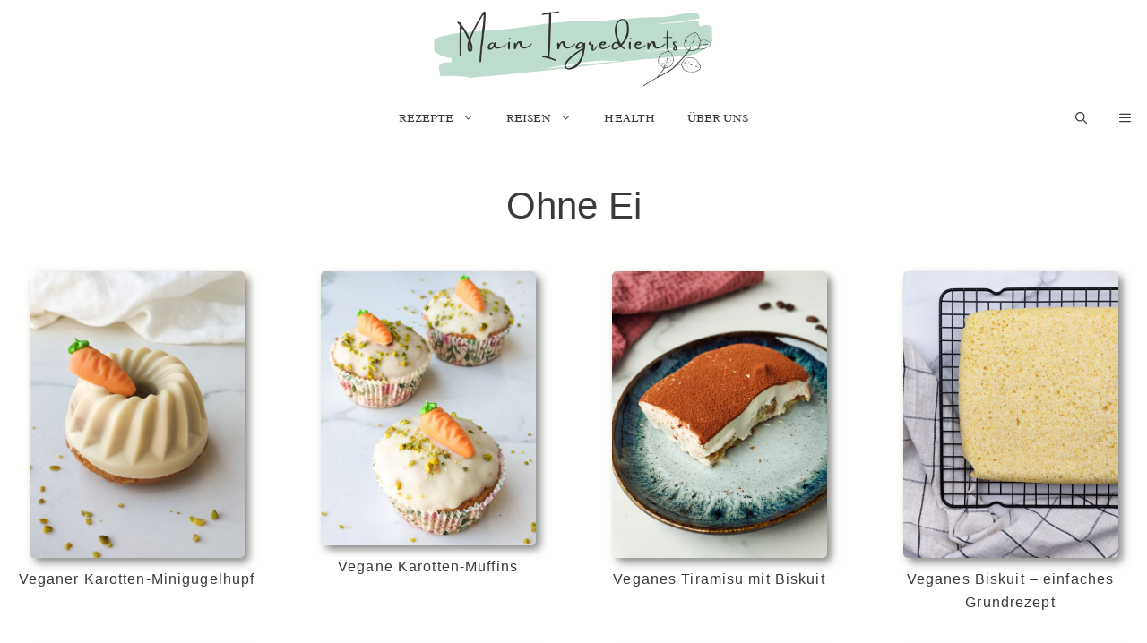

--- FILE ---
content_type: text/html; charset=UTF-8
request_url: https://main-ingredients.com/tag/ohne-ei/
body_size: 27135
content:
<!DOCTYPE html>
<html lang="de" prefix="og: https://ogp.me/ns#">
<head>
	<meta charset="UTF-8">
	<meta name="viewport" content="width=device-width, initial-scale=1">
<!-- Suchmaschinen-Optimierung durch Rank Math PRO - https://rankmath.com/ -->
<title>Ohne Ei | Main Ingredients</title>
<meta name="robots" content="follow, noindex, noarchive"/>
<meta property="og:locale" content="de_DE" />
<meta property="og:type" content="article" />
<meta property="og:title" content="Ohne Ei | Main Ingredients" />
<meta property="og:url" content="https://main-ingredients.com/tag/ohne-ei/" />
<meta property="og:site_name" content="Main Ingredients" />
<meta name="twitter:card" content="summary_large_image" />
<meta name="twitter:title" content="Ohne Ei | Main Ingredients" />
<meta name="twitter:site" content="@sabine" />
<script type="application/ld+json" class="rank-math-schema">{"@context":"https://schema.org","@graph":[{"@type":"Person","@id":"https://main-ingredients.com/#person","name":"Main Ingredients | Blog","sameAs":["https://twitter.com/sabine"],"image":{"@type":"ImageObject","@id":"https://main-ingredients.com/#logo","url":"https://main-ingredients.com/wp-content/uploads/2021/12/Logo_neu-2zeilig_gross.png","contentUrl":"https://main-ingredients.com/wp-content/uploads/2021/12/Logo_neu-2zeilig_gross.png","caption":"Main Ingredients | Blog","inLanguage":"de","width":"500","height":"500"}},{"@type":"WebSite","@id":"https://main-ingredients.com/#website","url":"https://main-ingredients.com","name":"Main Ingredients | Blog","publisher":{"@id":"https://main-ingredients.com/#person"},"inLanguage":"de"},{"@type":"BreadcrumbList","@id":"https://main-ingredients.com/tag/ohne-ei/#breadcrumb","itemListElement":[{"@type":"ListItem","position":"1","item":{"@id":"https://main-ingredients.com/tag/ohne-ei/","name":"Ohne Ei"}}]},{"@type":"CollectionPage","@id":"https://main-ingredients.com/tag/ohne-ei/#webpage","url":"https://main-ingredients.com/tag/ohne-ei/","name":"Ohne Ei | Main Ingredients","isPartOf":{"@id":"https://main-ingredients.com/#website"},"inLanguage":"de","breadcrumb":{"@id":"https://main-ingredients.com/tag/ohne-ei/#breadcrumb"}}]}</script>
<!-- /Rank Math WordPress SEO Plugin -->

<link rel='dns-prefetch' href='//main-ingredients.com' />


<link rel="alternate" type="application/rss+xml" title="Main Ingredients &raquo; Feed" href="https://main-ingredients.com/feed/" />
<link rel="alternate" type="application/rss+xml" title="Main Ingredients &raquo; Kommentar-Feed" href="https://main-ingredients.com/comments/feed/" />
<link rel="alternate" type="application/rss+xml" title="Main Ingredients &raquo; Ohne Ei Schlagwort-Feed" href="https://main-ingredients.com/tag/ohne-ei/feed/" />
<script>(()=>{"use strict";const e=[400,500,600,700,800,900],t=e=>`wprm-min-${e}`,n=e=>`wprm-max-${e}`,s=new Set,o="ResizeObserver"in window,r=o?new ResizeObserver((e=>{for(const t of e)c(t.target)})):null,i=.5/(window.devicePixelRatio||1);function c(s){const o=s.getBoundingClientRect().width||0;for(let r=0;r<e.length;r++){const c=e[r],a=o<=c+i;o>c+i?s.classList.add(t(c)):s.classList.remove(t(c)),a?s.classList.add(n(c)):s.classList.remove(n(c))}}function a(e){s.has(e)||(s.add(e),r&&r.observe(e),c(e))}!function(e=document){e.querySelectorAll(".wprm-recipe").forEach(a)}();if(new MutationObserver((e=>{for(const t of e)for(const e of t.addedNodes)e instanceof Element&&(e.matches?.(".wprm-recipe")&&a(e),e.querySelectorAll?.(".wprm-recipe").forEach(a))})).observe(document.documentElement,{childList:!0,subtree:!0}),!o){let e=0;addEventListener("resize",(()=>{e&&cancelAnimationFrame(e),e=requestAnimationFrame((()=>s.forEach(c)))}),{passive:!0})}})();</script><script>
window._wpemojiSettings = {"baseUrl":"https:\/\/s.w.org\/images\/core\/emoji\/15.0.3\/72x72\/","ext":".png","svgUrl":"https:\/\/s.w.org\/images\/core\/emoji\/15.0.3\/svg\/","svgExt":".svg","source":{"concatemoji":"https:\/\/main-ingredients.com\/wp-includes\/js\/wp-emoji-release.min.js?ver=6.5.7"}};
/*! This file is auto-generated */
!function(i,n){var o,s,e;function c(e){try{var t={supportTests:e,timestamp:(new Date).valueOf()};sessionStorage.setItem(o,JSON.stringify(t))}catch(e){}}function p(e,t,n){e.clearRect(0,0,e.canvas.width,e.canvas.height),e.fillText(t,0,0);var t=new Uint32Array(e.getImageData(0,0,e.canvas.width,e.canvas.height).data),r=(e.clearRect(0,0,e.canvas.width,e.canvas.height),e.fillText(n,0,0),new Uint32Array(e.getImageData(0,0,e.canvas.width,e.canvas.height).data));return t.every(function(e,t){return e===r[t]})}function u(e,t,n){switch(t){case"flag":return n(e,"\ud83c\udff3\ufe0f\u200d\u26a7\ufe0f","\ud83c\udff3\ufe0f\u200b\u26a7\ufe0f")?!1:!n(e,"\ud83c\uddfa\ud83c\uddf3","\ud83c\uddfa\u200b\ud83c\uddf3")&&!n(e,"\ud83c\udff4\udb40\udc67\udb40\udc62\udb40\udc65\udb40\udc6e\udb40\udc67\udb40\udc7f","\ud83c\udff4\u200b\udb40\udc67\u200b\udb40\udc62\u200b\udb40\udc65\u200b\udb40\udc6e\u200b\udb40\udc67\u200b\udb40\udc7f");case"emoji":return!n(e,"\ud83d\udc26\u200d\u2b1b","\ud83d\udc26\u200b\u2b1b")}return!1}function f(e,t,n){var r="undefined"!=typeof WorkerGlobalScope&&self instanceof WorkerGlobalScope?new OffscreenCanvas(300,150):i.createElement("canvas"),a=r.getContext("2d",{willReadFrequently:!0}),o=(a.textBaseline="top",a.font="600 32px Arial",{});return e.forEach(function(e){o[e]=t(a,e,n)}),o}function t(e){var t=i.createElement("script");t.src=e,t.defer=!0,i.head.appendChild(t)}"undefined"!=typeof Promise&&(o="wpEmojiSettingsSupports",s=["flag","emoji"],n.supports={everything:!0,everythingExceptFlag:!0},e=new Promise(function(e){i.addEventListener("DOMContentLoaded",e,{once:!0})}),new Promise(function(t){var n=function(){try{var e=JSON.parse(sessionStorage.getItem(o));if("object"==typeof e&&"number"==typeof e.timestamp&&(new Date).valueOf()<e.timestamp+604800&&"object"==typeof e.supportTests)return e.supportTests}catch(e){}return null}();if(!n){if("undefined"!=typeof Worker&&"undefined"!=typeof OffscreenCanvas&&"undefined"!=typeof URL&&URL.createObjectURL&&"undefined"!=typeof Blob)try{var e="postMessage("+f.toString()+"("+[JSON.stringify(s),u.toString(),p.toString()].join(",")+"));",r=new Blob([e],{type:"text/javascript"}),a=new Worker(URL.createObjectURL(r),{name:"wpTestEmojiSupports"});return void(a.onmessage=function(e){c(n=e.data),a.terminate(),t(n)})}catch(e){}c(n=f(s,u,p))}t(n)}).then(function(e){for(var t in e)n.supports[t]=e[t],n.supports.everything=n.supports.everything&&n.supports[t],"flag"!==t&&(n.supports.everythingExceptFlag=n.supports.everythingExceptFlag&&n.supports[t]);n.supports.everythingExceptFlag=n.supports.everythingExceptFlag&&!n.supports.flag,n.DOMReady=!1,n.readyCallback=function(){n.DOMReady=!0}}).then(function(){return e}).then(function(){var e;n.supports.everything||(n.readyCallback(),(e=n.source||{}).concatemoji?t(e.concatemoji):e.wpemoji&&e.twemoji&&(t(e.twemoji),t(e.wpemoji)))}))}((window,document),window._wpemojiSettings);
</script>
<style id='wp-emoji-styles-inline-css'>

	img.wp-smiley, img.emoji {
		display: inline !important;
		border: none !important;
		box-shadow: none !important;
		height: 1em !important;
		width: 1em !important;
		margin: 0 0.07em !important;
		vertical-align: -0.1em !important;
		background: none !important;
		padding: 0 !important;
	}
</style>
<link rel='stylesheet' id='wp-block-library-css' href='https://main-ingredients.com/wp-includes/css/dist/block-library/style.min.css?ver=6.5.7' media='all' />
<link rel='stylesheet' id='wp-components-css' href='https://main-ingredients.com/wp-includes/css/dist/components/style.min.css?ver=6.5.7' media='all' />
<link rel='stylesheet' id='wp-preferences-css' href='https://main-ingredients.com/wp-includes/css/dist/preferences/style.min.css?ver=6.5.7' media='all' />
<link rel='stylesheet' id='wp-block-editor-css' href='https://main-ingredients.com/wp-includes/css/dist/block-editor/style.min.css?ver=6.5.7' media='all' />
<link rel='stylesheet' id='wp-reusable-blocks-css' href='https://main-ingredients.com/wp-includes/css/dist/reusable-blocks/style.min.css?ver=6.5.7' media='all' />
<link rel='stylesheet' id='wp-patterns-css' href='https://main-ingredients.com/wp-includes/css/dist/patterns/style.min.css?ver=6.5.7' media='all' />
<link rel='stylesheet' id='wp-editor-css' href='https://main-ingredients.com/wp-includes/css/dist/editor/style.min.css?ver=6.5.7' media='all' />
<link rel='stylesheet' id='ap-block-posts-style-css' href='https://main-ingredients.com/wp-content/plugins/advanced-post-block-pro-2-2/dist/style.css?ver=1.6.2' media='all' />
<link rel='stylesheet' id='wprm-public-css' href='https://main-ingredients.com/wp-content/plugins/wp-recipe-maker/dist/public-modern.css?ver=10.3.2' media='all' />
<style id='classic-theme-styles-inline-css'>
/*! This file is auto-generated */
.wp-block-button__link{color:#fff;background-color:#32373c;border-radius:9999px;box-shadow:none;text-decoration:none;padding:calc(.667em + 2px) calc(1.333em + 2px);font-size:1.125em}.wp-block-file__button{background:#32373c;color:#fff;text-decoration:none}
</style>
<style id='global-styles-inline-css'>
body{--wp--preset--color--black: #000000;--wp--preset--color--cyan-bluish-gray: #abb8c3;--wp--preset--color--white: #ffffff;--wp--preset--color--pale-pink: #f78da7;--wp--preset--color--vivid-red: #cf2e2e;--wp--preset--color--luminous-vivid-orange: #ff6900;--wp--preset--color--luminous-vivid-amber: #fcb900;--wp--preset--color--light-green-cyan: #7bdcb5;--wp--preset--color--vivid-green-cyan: #00d084;--wp--preset--color--pale-cyan-blue: #8ed1fc;--wp--preset--color--vivid-cyan-blue: #0693e3;--wp--preset--color--vivid-purple: #9b51e0;--wp--preset--color--contrast: var(--contrast);--wp--preset--color--contrast-2: var(--contrast-2);--wp--preset--color--contrast-3: var(--contrast-3);--wp--preset--color--base: var(--base);--wp--preset--color--base-2: var(--base-2);--wp--preset--color--base-3: var(--base-3);--wp--preset--color--accent: var(--accent);--wp--preset--color--global-color-8: var(--global-color-8);--wp--preset--color--global-color-9: var(--global-color-9);--wp--preset--gradient--vivid-cyan-blue-to-vivid-purple: linear-gradient(135deg,rgba(6,147,227,1) 0%,rgb(155,81,224) 100%);--wp--preset--gradient--light-green-cyan-to-vivid-green-cyan: linear-gradient(135deg,rgb(122,220,180) 0%,rgb(0,208,130) 100%);--wp--preset--gradient--luminous-vivid-amber-to-luminous-vivid-orange: linear-gradient(135deg,rgba(252,185,0,1) 0%,rgba(255,105,0,1) 100%);--wp--preset--gradient--luminous-vivid-orange-to-vivid-red: linear-gradient(135deg,rgba(255,105,0,1) 0%,rgb(207,46,46) 100%);--wp--preset--gradient--very-light-gray-to-cyan-bluish-gray: linear-gradient(135deg,rgb(238,238,238) 0%,rgb(169,184,195) 100%);--wp--preset--gradient--cool-to-warm-spectrum: linear-gradient(135deg,rgb(74,234,220) 0%,rgb(151,120,209) 20%,rgb(207,42,186) 40%,rgb(238,44,130) 60%,rgb(251,105,98) 80%,rgb(254,248,76) 100%);--wp--preset--gradient--blush-light-purple: linear-gradient(135deg,rgb(255,206,236) 0%,rgb(152,150,240) 100%);--wp--preset--gradient--blush-bordeaux: linear-gradient(135deg,rgb(254,205,165) 0%,rgb(254,45,45) 50%,rgb(107,0,62) 100%);--wp--preset--gradient--luminous-dusk: linear-gradient(135deg,rgb(255,203,112) 0%,rgb(199,81,192) 50%,rgb(65,88,208) 100%);--wp--preset--gradient--pale-ocean: linear-gradient(135deg,rgb(255,245,203) 0%,rgb(182,227,212) 50%,rgb(51,167,181) 100%);--wp--preset--gradient--electric-grass: linear-gradient(135deg,rgb(202,248,128) 0%,rgb(113,206,126) 100%);--wp--preset--gradient--midnight: linear-gradient(135deg,rgb(2,3,129) 0%,rgb(40,116,252) 100%);--wp--preset--font-size--small: 13px;--wp--preset--font-size--medium: 20px;--wp--preset--font-size--large: 36px;--wp--preset--font-size--x-large: 42px;--wp--preset--spacing--20: 0.44rem;--wp--preset--spacing--30: 0.67rem;--wp--preset--spacing--40: 1rem;--wp--preset--spacing--50: 1.5rem;--wp--preset--spacing--60: 2.25rem;--wp--preset--spacing--70: 3.38rem;--wp--preset--spacing--80: 5.06rem;--wp--preset--shadow--natural: 6px 6px 9px rgba(0, 0, 0, 0.2);--wp--preset--shadow--deep: 12px 12px 50px rgba(0, 0, 0, 0.4);--wp--preset--shadow--sharp: 6px 6px 0px rgba(0, 0, 0, 0.2);--wp--preset--shadow--outlined: 6px 6px 0px -3px rgba(255, 255, 255, 1), 6px 6px rgba(0, 0, 0, 1);--wp--preset--shadow--crisp: 6px 6px 0px rgba(0, 0, 0, 1);}:where(.is-layout-flex){gap: 0.5em;}:where(.is-layout-grid){gap: 0.5em;}body .is-layout-flex{display: flex;}body .is-layout-flex{flex-wrap: wrap;align-items: center;}body .is-layout-flex > *{margin: 0;}body .is-layout-grid{display: grid;}body .is-layout-grid > *{margin: 0;}:where(.wp-block-columns.is-layout-flex){gap: 2em;}:where(.wp-block-columns.is-layout-grid){gap: 2em;}:where(.wp-block-post-template.is-layout-flex){gap: 1.25em;}:where(.wp-block-post-template.is-layout-grid){gap: 1.25em;}.has-black-color{color: var(--wp--preset--color--black) !important;}.has-cyan-bluish-gray-color{color: var(--wp--preset--color--cyan-bluish-gray) !important;}.has-white-color{color: var(--wp--preset--color--white) !important;}.has-pale-pink-color{color: var(--wp--preset--color--pale-pink) !important;}.has-vivid-red-color{color: var(--wp--preset--color--vivid-red) !important;}.has-luminous-vivid-orange-color{color: var(--wp--preset--color--luminous-vivid-orange) !important;}.has-luminous-vivid-amber-color{color: var(--wp--preset--color--luminous-vivid-amber) !important;}.has-light-green-cyan-color{color: var(--wp--preset--color--light-green-cyan) !important;}.has-vivid-green-cyan-color{color: var(--wp--preset--color--vivid-green-cyan) !important;}.has-pale-cyan-blue-color{color: var(--wp--preset--color--pale-cyan-blue) !important;}.has-vivid-cyan-blue-color{color: var(--wp--preset--color--vivid-cyan-blue) !important;}.has-vivid-purple-color{color: var(--wp--preset--color--vivid-purple) !important;}.has-black-background-color{background-color: var(--wp--preset--color--black) !important;}.has-cyan-bluish-gray-background-color{background-color: var(--wp--preset--color--cyan-bluish-gray) !important;}.has-white-background-color{background-color: var(--wp--preset--color--white) !important;}.has-pale-pink-background-color{background-color: var(--wp--preset--color--pale-pink) !important;}.has-vivid-red-background-color{background-color: var(--wp--preset--color--vivid-red) !important;}.has-luminous-vivid-orange-background-color{background-color: var(--wp--preset--color--luminous-vivid-orange) !important;}.has-luminous-vivid-amber-background-color{background-color: var(--wp--preset--color--luminous-vivid-amber) !important;}.has-light-green-cyan-background-color{background-color: var(--wp--preset--color--light-green-cyan) !important;}.has-vivid-green-cyan-background-color{background-color: var(--wp--preset--color--vivid-green-cyan) !important;}.has-pale-cyan-blue-background-color{background-color: var(--wp--preset--color--pale-cyan-blue) !important;}.has-vivid-cyan-blue-background-color{background-color: var(--wp--preset--color--vivid-cyan-blue) !important;}.has-vivid-purple-background-color{background-color: var(--wp--preset--color--vivid-purple) !important;}.has-black-border-color{border-color: var(--wp--preset--color--black) !important;}.has-cyan-bluish-gray-border-color{border-color: var(--wp--preset--color--cyan-bluish-gray) !important;}.has-white-border-color{border-color: var(--wp--preset--color--white) !important;}.has-pale-pink-border-color{border-color: var(--wp--preset--color--pale-pink) !important;}.has-vivid-red-border-color{border-color: var(--wp--preset--color--vivid-red) !important;}.has-luminous-vivid-orange-border-color{border-color: var(--wp--preset--color--luminous-vivid-orange) !important;}.has-luminous-vivid-amber-border-color{border-color: var(--wp--preset--color--luminous-vivid-amber) !important;}.has-light-green-cyan-border-color{border-color: var(--wp--preset--color--light-green-cyan) !important;}.has-vivid-green-cyan-border-color{border-color: var(--wp--preset--color--vivid-green-cyan) !important;}.has-pale-cyan-blue-border-color{border-color: var(--wp--preset--color--pale-cyan-blue) !important;}.has-vivid-cyan-blue-border-color{border-color: var(--wp--preset--color--vivid-cyan-blue) !important;}.has-vivid-purple-border-color{border-color: var(--wp--preset--color--vivid-purple) !important;}.has-vivid-cyan-blue-to-vivid-purple-gradient-background{background: var(--wp--preset--gradient--vivid-cyan-blue-to-vivid-purple) !important;}.has-light-green-cyan-to-vivid-green-cyan-gradient-background{background: var(--wp--preset--gradient--light-green-cyan-to-vivid-green-cyan) !important;}.has-luminous-vivid-amber-to-luminous-vivid-orange-gradient-background{background: var(--wp--preset--gradient--luminous-vivid-amber-to-luminous-vivid-orange) !important;}.has-luminous-vivid-orange-to-vivid-red-gradient-background{background: var(--wp--preset--gradient--luminous-vivid-orange-to-vivid-red) !important;}.has-very-light-gray-to-cyan-bluish-gray-gradient-background{background: var(--wp--preset--gradient--very-light-gray-to-cyan-bluish-gray) !important;}.has-cool-to-warm-spectrum-gradient-background{background: var(--wp--preset--gradient--cool-to-warm-spectrum) !important;}.has-blush-light-purple-gradient-background{background: var(--wp--preset--gradient--blush-light-purple) !important;}.has-blush-bordeaux-gradient-background{background: var(--wp--preset--gradient--blush-bordeaux) !important;}.has-luminous-dusk-gradient-background{background: var(--wp--preset--gradient--luminous-dusk) !important;}.has-pale-ocean-gradient-background{background: var(--wp--preset--gradient--pale-ocean) !important;}.has-electric-grass-gradient-background{background: var(--wp--preset--gradient--electric-grass) !important;}.has-midnight-gradient-background{background: var(--wp--preset--gradient--midnight) !important;}.has-small-font-size{font-size: var(--wp--preset--font-size--small) !important;}.has-medium-font-size{font-size: var(--wp--preset--font-size--medium) !important;}.has-large-font-size{font-size: var(--wp--preset--font-size--large) !important;}.has-x-large-font-size{font-size: var(--wp--preset--font-size--x-large) !important;}
.wp-block-navigation a:where(:not(.wp-element-button)){color: inherit;}
:where(.wp-block-post-template.is-layout-flex){gap: 1.25em;}:where(.wp-block-post-template.is-layout-grid){gap: 1.25em;}
:where(.wp-block-columns.is-layout-flex){gap: 2em;}:where(.wp-block-columns.is-layout-grid){gap: 2em;}
.wp-block-pullquote{font-size: 1.5em;line-height: 1.6;}
</style>
<link rel='stylesheet' id='pb-accordion-blocks-style-css' href='https://main-ingredients.com/wp-content/plugins/accordion-blocks/build/index.css?ver=1.5.0' media='all' />
<link rel='stylesheet' id='dashicons-css' href='https://main-ingredients.com/wp-includes/css/dashicons.min.css?ver=6.5.7' media='all' />
<link rel='stylesheet' id='simply-gallery-block-frontend-css' href='https://main-ingredients.com/wp-content/plugins/simply-gallery-block/blocks/pgc_sgb.min.style.css?ver=3.1.9' media='all' />
<link rel='stylesheet' id='pgc-simply-gallery-plugin-lightbox-style-css' href='https://main-ingredients.com/wp-content/plugins/simply-gallery-block/plugins/pgc_sgb_lightbox.min.style.css?ver=3.1.9' media='all' />
<link rel='stylesheet' id='generate-style-css' href='https://main-ingredients.com/wp-content/themes/generatepress/assets/css/main.min.css?ver=3.3.1' media='all' />
<style id='generate-style-inline-css'>
.no-featured-image-padding .post-image {margin-left:-100px;margin-right:-100px;}.post-image-above-header .no-featured-image-padding .inside-article .post-image {margin-top:-0px;}@media (max-width:768px){.no-featured-image-padding .post-image {margin-left:-20px;margin-right:-20px;}.post-image-above-header .no-featured-image-padding .inside-article .post-image {margin-top:-0px;}}
.generate-columns {margin-bottom: 20px;padding-left: 20px;}.generate-columns-container {margin-left: -20px;}.page-header {margin-bottom: 20px;margin-left: 20px}.generate-columns-container > .paging-navigation {margin-left: 20px;}
body{background-color:var(--base-3);color:var(--contrast);}a{color:var(--global-color-8);}a{text-decoration:underline;}.entry-title a, .site-branding a, a.button, .wp-block-button__link, .main-navigation a{text-decoration:none;}a:hover, a:focus, a:active{color:var(--global-color-9);}.wp-block-group__inner-container{max-width:1200px;margin-left:auto;margin-right:auto;}.site-header .header-image{width:320px;}.navigation-search{position:absolute;left:-99999px;pointer-events:none;visibility:hidden;z-index:20;width:100%;top:0;transition:opacity 100ms ease-in-out;opacity:0;}.navigation-search.nav-search-active{left:0;right:0;pointer-events:auto;visibility:visible;opacity:1;}.navigation-search input[type="search"]{outline:0;border:0;vertical-align:bottom;line-height:1;opacity:0.9;width:100%;z-index:20;border-radius:0;-webkit-appearance:none;height:60px;}.navigation-search input::-ms-clear{display:none;width:0;height:0;}.navigation-search input::-ms-reveal{display:none;width:0;height:0;}.navigation-search input::-webkit-search-decoration, .navigation-search input::-webkit-search-cancel-button, .navigation-search input::-webkit-search-results-button, .navigation-search input::-webkit-search-results-decoration{display:none;}.gen-sidebar-nav .navigation-search{top:auto;bottom:0;}:root{--contrast:#3a3a3a;--contrast-2:#575760;--contrast-3:#b2b2be;--base:#f0f0f0;--base-2:#f7f8f9;--base-3:#fffffd;--accent:#BDD7C9;--global-color-8:#7ba58f;--global-color-9:#65AB83;}:root .has-contrast-color{color:var(--contrast);}:root .has-contrast-background-color{background-color:var(--contrast);}:root .has-contrast-2-color{color:var(--contrast-2);}:root .has-contrast-2-background-color{background-color:var(--contrast-2);}:root .has-contrast-3-color{color:var(--contrast-3);}:root .has-contrast-3-background-color{background-color:var(--contrast-3);}:root .has-base-color{color:var(--base);}:root .has-base-background-color{background-color:var(--base);}:root .has-base-2-color{color:var(--base-2);}:root .has-base-2-background-color{background-color:var(--base-2);}:root .has-base-3-color{color:var(--base-3);}:root .has-base-3-background-color{background-color:var(--base-3);}:root .has-accent-color{color:var(--accent);}:root .has-accent-background-color{background-color:var(--accent);}:root .has-global-color-8-color{color:var(--global-color-8);}:root .has-global-color-8-background-color{background-color:var(--global-color-8);}:root .has-global-color-9-color{color:var(--global-color-9);}:root .has-global-color-9-background-color{background-color:var(--global-color-9);}.main-navigation a, .main-navigation .menu-toggle, .main-navigation .menu-bar-items{font-family:Radley, serif;text-transform:uppercase;font-size:13px;letter-spacing:0.03px;}.main-navigation .main-nav ul ul li a{font-family:Radley, serif;text-transform:uppercase;font-size:13px;letter-spacing:0.02px;}body, button, input, select, textarea{font-family:Helvetica;font-weight:300;font-size:16px;}body{line-height:1.65;}p{margin-bottom:1.55em;}h1, h2, h3, h4, h5, h6{font-weight:300;}.top-bar{background-color:#636363;color:#ffffff;}.top-bar a{color:#ffffff;}.top-bar a:hover{color:#303030;}.site-header{background-color:var(--base-3);}.main-title a,.main-title a:hover{color:var(--contrast);}.site-description{color:var(--contrast-2);}.mobile-menu-control-wrapper .menu-toggle,.mobile-menu-control-wrapper .menu-toggle:hover,.mobile-menu-control-wrapper .menu-toggle:focus,.has-inline-mobile-toggle #site-navigation.toggled{background-color:rgba(0, 0, 0, 0.02);}.main-navigation,.main-navigation ul ul{background-color:var(--base-3);}.main-navigation .main-nav ul li a, .main-navigation .menu-toggle, .main-navigation .menu-bar-items{color:var(--contrast);}.main-navigation .main-nav ul li:not([class*="current-menu-"]):hover > a, .main-navigation .main-nav ul li:not([class*="current-menu-"]):focus > a, .main-navigation .main-nav ul li.sfHover:not([class*="current-menu-"]) > a, .main-navigation .menu-bar-item:hover > a, .main-navigation .menu-bar-item.sfHover > a{color:var(--global-color-8);}button.menu-toggle:hover,button.menu-toggle:focus{color:var(--contrast);}.main-navigation .main-nav ul li[class*="current-menu-"] > a{color:var(--contrast);}.navigation-search input[type="search"],.navigation-search input[type="search"]:active, .navigation-search input[type="search"]:focus, .main-navigation .main-nav ul li.search-item.active > a, .main-navigation .menu-bar-items .search-item.active > a{color:var(--contrast);background-color:var(--base-3);opacity:1;}.main-navigation ul ul{background-color:var(--base-2);}.separate-containers .inside-article, .separate-containers .comments-area, .separate-containers .page-header, .one-container .container, .separate-containers .paging-navigation, .inside-page-header{background-color:var(--base-3);}.entry-title a{color:var(--contrast);}.entry-title a:hover{color:var(--contrast-2);}.entry-meta{color:var(--contrast-2);}.sidebar .widget{background-color:var(--base-3);}.footer-widgets{background-color:var(--base-3);}.site-info{background-color:var(--base-3);}input[type="text"],input[type="email"],input[type="url"],input[type="password"],input[type="search"],input[type="tel"],input[type="number"],textarea,select{color:var(--contrast);background-color:var(--base-2);border-color:var(--base);}input[type="text"]:focus,input[type="email"]:focus,input[type="url"]:focus,input[type="password"]:focus,input[type="search"]:focus,input[type="tel"]:focus,input[type="number"]:focus,textarea:focus,select:focus{color:var(--contrast);background-color:var(--base-2);border-color:var(--contrast-3);}button,html input[type="button"],input[type="reset"],input[type="submit"],a.button,a.wp-block-button__link:not(.has-background){color:var(--base-3);background-color:var(--global-color-8);}button:hover,html input[type="button"]:hover,input[type="reset"]:hover,input[type="submit"]:hover,a.button:hover,button:focus,html input[type="button"]:focus,input[type="reset"]:focus,input[type="submit"]:focus,a.button:focus,a.wp-block-button__link:not(.has-background):active,a.wp-block-button__link:not(.has-background):focus,a.wp-block-button__link:not(.has-background):hover{color:var(--contrast);background-color:var(--accent);}a.generate-back-to-top{background-color:rgba( 0,0,0,0.4 );color:#ffffff;}a.generate-back-to-top:hover,a.generate-back-to-top:focus{background-color:rgba( 0,0,0,0.6 );color:#ffffff;}:root{--gp-search-modal-bg-color:var(--base-3);--gp-search-modal-text-color:var(--contrast);--gp-search-modal-overlay-bg-color:rgba(0,0,0,0.2);}@media (max-width: 768px){.main-navigation .menu-bar-item:hover > a, .main-navigation .menu-bar-item.sfHover > a{background:none;color:var(--contrast);}}.inside-top-bar.grid-container{max-width:1280px;}.inside-header{padding:10px 40px 10px 40px;}.inside-header.grid-container{max-width:1280px;}.separate-containers .inside-article, .separate-containers .comments-area, .separate-containers .page-header, .separate-containers .paging-navigation, .one-container .site-content, .inside-page-header{padding:0px 100px 0px 100px;}.site-main .wp-block-group__inner-container{padding:0px 100px 0px 100px;}.separate-containers .paging-navigation{padding-top:20px;padding-bottom:20px;}.entry-content .alignwide, body:not(.no-sidebar) .entry-content .alignfull{margin-left:-100px;width:calc(100% + 200px);max-width:calc(100% + 200px);}.one-container.right-sidebar .site-main,.one-container.both-right .site-main{margin-right:100px;}.one-container.left-sidebar .site-main,.one-container.both-left .site-main{margin-left:100px;}.one-container.both-sidebars .site-main{margin:0px 100px 0px 100px;}.one-container.archive .post:not(:last-child):not(.is-loop-template-item), .one-container.blog .post:not(:last-child):not(.is-loop-template-item){padding-bottom:0px;}.main-navigation .main-nav ul li a,.menu-toggle,.main-navigation .menu-bar-item > a{padding-left:18px;padding-right:18px;line-height:50px;}.main-navigation .main-nav ul ul li a{padding:15px 18px 15px 18px;}.main-navigation ul ul{width:220px;}.navigation-search input[type="search"]{height:50px;}.rtl .menu-item-has-children .dropdown-menu-toggle{padding-left:18px;}.menu-item-has-children .dropdown-menu-toggle{padding-right:18px;}.menu-item-has-children ul .dropdown-menu-toggle{padding-top:15px;padding-bottom:15px;margin-top:-15px;}.rtl .main-navigation .main-nav ul li.menu-item-has-children > a{padding-right:18px;}.footer-widgets-container.grid-container{max-width:1280px;}.inside-site-info.grid-container{max-width:1280px;}@media (max-width:768px){.separate-containers .inside-article, .separate-containers .comments-area, .separate-containers .page-header, .separate-containers .paging-navigation, .one-container .site-content, .inside-page-header{padding:0px 20px 0px 20px;}.site-main .wp-block-group__inner-container{padding:0px 20px 0px 20px;}.inside-top-bar{padding-right:30px;padding-left:30px;}.inside-header{padding-top:0px;padding-right:10px;padding-bottom:0px;padding-left:10px;}.widget-area .widget{padding-top:30px;padding-right:30px;padding-bottom:30px;padding-left:30px;}.footer-widgets-container{padding-top:30px;padding-right:30px;padding-bottom:30px;padding-left:30px;}.inside-site-info{padding-right:30px;padding-left:30px;}.entry-content .alignwide, body:not(.no-sidebar) .entry-content .alignfull{margin-left:-20px;width:calc(100% + 40px);max-width:calc(100% + 40px);}.one-container .site-main .paging-navigation{margin-bottom:20px;}}/* End cached CSS */.is-right-sidebar{width:30%;}.is-left-sidebar{width:30%;}.site-content .content-area{width:100%;}@media (max-width: 768px){.main-navigation .menu-toggle,.sidebar-nav-mobile:not(#sticky-placeholder){display:block;}.main-navigation ul,.gen-sidebar-nav,.main-navigation:not(.slideout-navigation):not(.toggled) .main-nav > ul,.has-inline-mobile-toggle #site-navigation .inside-navigation > *:not(.navigation-search):not(.main-nav){display:none;}.nav-align-right .inside-navigation,.nav-align-center .inside-navigation{justify-content:space-between;}}
#content {max-width: 1280px;margin-left: auto;margin-right: auto;}
.dynamic-author-image-rounded{border-radius:100%;}.dynamic-featured-image, .dynamic-author-image{vertical-align:middle;}.one-container.blog .dynamic-content-template:not(:last-child), .one-container.archive .dynamic-content-template:not(:last-child){padding-bottom:0px;}.dynamic-entry-excerpt > p:last-child{margin-bottom:0px;}
@media (max-width: 768px){.main-navigation .menu-toggle,.main-navigation .mobile-bar-items a,.main-navigation .menu-bar-item > a{padding-left:8px;padding-right:8px;}.main-navigation .main-nav ul li a,.main-navigation .menu-toggle,.main-navigation .mobile-bar-items a,.main-navigation .menu-bar-item > a{line-height:80px;}.main-navigation .site-logo.navigation-logo img, .mobile-header-navigation .site-logo.mobile-header-logo img, .navigation-search input[type="search"]{height:80px;}}.main-navigation.slideout-navigation .main-nav > ul > li > a{line-height:40px;}
</style>
<link rel='stylesheet' id='generate-google-fonts-css' href='//main-ingredients.com/wp-content/uploads/omgf/generate-google-fonts/generate-google-fonts.css?ver=1648419266' media='all' />
<link rel='stylesheet' id='simple-social-icons-font-css' href='https://main-ingredients.com/wp-content/plugins/simple-social-icons/css/style.css?ver=3.0.2' media='all' />
<style id='generateblocks-inline-css'>
.gb-container-00f7a6cd{text-align:center;margin-top:3em;background-color:var(--accent);position:relative;}.gb-container-00f7a6cd > .gb-inside-container{padding:4em 0.5em 1em;max-width:1200px;margin-left:auto;margin-right:auto;}.gb-grid-wrapper > .gb-grid-column-00f7a6cd > .gb-container{display:flex;flex-direction:column;height:100%;}.gb-container-00f7a6cd > .gb-shapes .gb-shape-1{color:var(--base-3);position:absolute;overflow:hidden;pointer-events:none;line-height:0;left:0;right:0;top:-1px;transform:scaleY(-1);}.gb-container-00f7a6cd > .gb-shapes .gb-shape-1 svg{height:20px;width:calc(100% + 1.3px);fill:currentColor;position:relative;left:50%;transform:translateX(-50%);min-width:100%;}.gb-container-00f7a6cd > .gb-shapes .gb-shape-2{color:rgba(255, 255, 255, 0.39);position:absolute;overflow:hidden;pointer-events:none;line-height:0;left:0;right:0;top:-1px;transform:scaleY(-1) scaleX(-1);}.gb-container-00f7a6cd > .gb-shapes .gb-shape-2 svg{height:50px;width:calc(100% + 1.3px);fill:currentColor;position:relative;left:50%;transform:translateX(-50%);min-width:100%;}.gb-container-cc11dea1{margin-top:2em;margin-bottom:1em;}.gb-container-cc11dea1 > .gb-inside-container{max-width:1200px;margin-left:auto;margin-right:auto;}.gb-grid-wrapper > .gb-grid-column-cc11dea1 > .gb-container{display:flex;flex-direction:column;height:100%;}.gb-grid-wrapper > .gb-grid-column-9a9abe21{width:25%;flex-shrink:1;flex-basis:170px;}.gb-grid-wrapper > .gb-grid-column-9a9abe21 > .gb-container{display:flex;flex-direction:column;height:100%;}.gb-grid-wrapper > .gb-grid-column-5f425be2{width:25%;flex-shrink:1;flex-basis:170px;}.gb-grid-wrapper > .gb-grid-column-5f425be2 > .gb-container{display:flex;flex-direction:column;height:100%;}.gb-grid-wrapper > .gb-grid-column-59f26329{width:25%;flex-basis:170px;}.gb-grid-wrapper > .gb-grid-column-59f26329 > .gb-container{display:flex;flex-direction:column;height:100%;}.gb-grid-wrapper > .gb-grid-column-b04f81c1{width:25%;flex-basis:170px;}.gb-grid-wrapper > .gb-grid-column-b04f81c1 > .gb-container{display:flex;flex-direction:column;height:100%;}.gb-container-7e300e6c{text-align:center;}.gb-container-7e300e6c > .gb-inside-container{padding:0 2em;}.gb-grid-wrapper > .gb-grid-column-7e300e6c > .gb-container{display:flex;flex-direction:column;height:100%;}.gb-container-139ef8aa{text-align:center;margin-right:5px;margin-left:5px;border-radius:7px;max-width:240px;margin-left:auto;margin-right:auto;}.gb-grid-wrapper > .gb-grid-column-139ef8aa > .gb-container{display:flex;flex-direction:column;height:100%;}.gb-grid-wrapper-4166740d{display:flex;flex-wrap:wrap;align-items:center;justify-content:center;margin-left:-5px;}.gb-grid-wrapper-4166740d > .gb-grid-column{box-sizing:border-box;padding-left:5px;padding-bottom:5px;}div.gb-headline-5196ec02{font-size:14px;margin-top:3em;}h6.gb-headline-2f9a6fef{letter-spacing:0.07em;text-align:center;margin-top:.7em;margin-bottom:1em;color:var(--contrast);}h6.gb-headline-2f9a6fef a{color:var(--contrast);}h6.gb-headline-2f9a6fef a:hover{color:var(--contrast);}.gb-button-wrapper{display:flex;flex-wrap:wrap;align-items:flex-start;justify-content:flex-start;clear:both;}.gb-button-wrapper-8e30ca05{justify-content:center;margin-top:3em;}.gb-button-wrapper a.gb-button-3c4f8bbb, .gb-button-wrapper a.gb-button-3c4f8bbb:visited{padding:2px 10px;margin:0em .5em .5em 0em;border-radius:4px;border:1px solid var(--global-color-9);color:var(--global-color-9);text-decoration:none;display:inline-flex;align-items:center;justify-content:center;text-align:center;}.gb-button-wrapper a.gb-button-3c4f8bbb:hover, .gb-button-wrapper a.gb-button-3c4f8bbb:active, .gb-button-wrapper a.gb-button-3c4f8bbb:focus{border-color:var(--global-color-8);background-color:var(--global-color-8);color:#ffffff;}@media (max-width: 767px) {.gb-grid-wrapper > .gb-grid-column-9a9abe21{width:100%;}.gb-grid-wrapper > .gb-grid-column-5f425be2{width:100%;}.gb-grid-wrapper > .gb-grid-column-59f26329{width:100%;}.gb-grid-wrapper > .gb-grid-column-b04f81c1{width:100%;}}:root{--gb-container-width:1200px;}.gb-container .wp-block-image img{vertical-align:middle;}.gb-grid-wrapper .wp-block-image{margin-bottom:0;}.gb-highlight{background:none;}.gb-shape{line-height:0;}
</style>
<link rel='stylesheet' id='generate-blog-css' href='https://main-ingredients.com/wp-content/plugins/gp-premium/blog/functions/css/style.min.css?ver=2.2.2' media='all' />
<link rel='stylesheet' id='generate-offside-css' href='https://main-ingredients.com/wp-content/plugins/gp-premium/menu-plus/functions/css/offside.min.css?ver=2.2.2' media='all' />
<style id='generate-offside-inline-css'>
.slideout-navigation.main-navigation{background-color:var(--base-3);}.slideout-navigation, .slideout-navigation a{color:var(--contrast);}.slideout-navigation button.slideout-exit{color:var(--contrast);padding-left:18px;padding-right:18px;}.slide-opened nav.toggled .menu-toggle:before{display:none;}@media (max-width: 768px){.menu-bar-item.slideout-toggle{display:none;}}
</style>
<link rel='stylesheet' id='generate-navigation-branding-css' href='https://main-ingredients.com/wp-content/plugins/gp-premium/menu-plus/functions/css/navigation-branding-flex.min.css?ver=2.2.2' media='all' />
<style id='generate-navigation-branding-inline-css'>
@media (max-width: 768px){.site-header, #site-navigation, #sticky-navigation{display:none !important;opacity:0.0;}#mobile-header{display:block !important;width:100% !important;}#mobile-header .main-nav > ul{display:none;}#mobile-header.toggled .main-nav > ul, #mobile-header .menu-toggle, #mobile-header .mobile-bar-items{display:block;}#mobile-header .main-nav{-ms-flex:0 0 100%;flex:0 0 100%;-webkit-box-ordinal-group:5;-ms-flex-order:4;order:4;}}.main-navigation.has-branding.grid-container .navigation-branding, .main-navigation.has-branding:not(.grid-container) .inside-navigation:not(.grid-container) .navigation-branding{margin-left:10px;}.navigation-branding img, .site-logo.mobile-header-logo img{height:50px;width:auto;}.navigation-branding .main-title{line-height:50px;}@media (max-width: 1210px){#site-navigation .navigation-branding, #sticky-navigation .navigation-branding{margin-left:10px;}}@media (max-width: 768px){.main-navigation.has-branding.nav-align-center .menu-bar-items, .main-navigation.has-sticky-branding.navigation-stick.nav-align-center .menu-bar-items{margin-left:auto;}.navigation-branding{margin-right:auto;margin-left:10px;}.navigation-branding .main-title, .mobile-header-navigation .site-logo{margin-left:10px;}.navigation-branding img, .site-logo.mobile-header-logo{height:80px;}.navigation-branding .main-title{line-height:80px;}}
</style>
<script src="https://main-ingredients.com/wp-includes/js/jquery/jquery.min.js?ver=3.7.1" id="jquery-core-js"></script>
<script src="https://main-ingredients.com/wp-includes/js/jquery/jquery-migrate.min.js?ver=3.4.1" id="jquery-migrate-js"></script>
<script src="https://main-ingredients.com/wp-content/plugins/advanced-post-block-pro-2-2/assets/js/swiper-bundle.min.js?ver=7.0.3" id="swiperJS-js"></script>
<script src="https://main-ingredients.com/wp-content/plugins/advanced-post-block-pro-2-2/assets/js/easy-ticker.min.js?ver=3.2.1" id="easyTicker-js"></script>
<script src="https://main-ingredients.com/wp-content/plugins/advanced-post-block-pro-2-2/dist/script.js?ver=1.6.2" id="ap-block-posts-script-js"></script>
<link rel="https://api.w.org/" href="https://main-ingredients.com/wp-json/" /><link rel="alternate" type="application/json" href="https://main-ingredients.com/wp-json/wp/v2/tags/226" /><link rel="EditURI" type="application/rsd+xml" title="RSD" href="https://main-ingredients.com/xmlrpc.php?rsd" />
<meta name="generator" content="WordPress 6.5.7" />
<style>:root {
			--lazy-loader-animation-duration: 300ms;
		}
		  
		.lazyload {
	display: block;
}

.lazyload,
        .lazyloading {
			opacity: 0;
		}


		.lazyloaded {
			opacity: 1;
			transition: opacity 300ms;
			transition: opacity var(--lazy-loader-animation-duration);
		}.lazyloading {
	color: transparent;
	opacity: 1;
	transition: opacity 300ms;
	transition: opacity var(--lazy-loader-animation-duration);
	background: url("data:image/svg+xml,%3Csvg%20width%3D%2244%22%20height%3D%2244%22%20xmlns%3D%22http%3A%2F%2Fwww.w3.org%2F2000%2Fsvg%22%20stroke%3D%22%23bedccd%22%3E%3Cg%20fill%3D%22none%22%20fill-rule%3D%22evenodd%22%20stroke-width%3D%222%22%3E%3Ccircle%20cx%3D%2222%22%20cy%3D%2222%22%20r%3D%221%22%3E%3Canimate%20attributeName%3D%22r%22%20begin%3D%220s%22%20dur%3D%221.8s%22%20values%3D%221%3B%2020%22%20calcMode%3D%22spline%22%20keyTimes%3D%220%3B%201%22%20keySplines%3D%220.165%2C%200.84%2C%200.44%2C%201%22%20repeatCount%3D%22indefinite%22%2F%3E%3Canimate%20attributeName%3D%22stroke-opacity%22%20begin%3D%220s%22%20dur%3D%221.8s%22%20values%3D%221%3B%200%22%20calcMode%3D%22spline%22%20keyTimes%3D%220%3B%201%22%20keySplines%3D%220.3%2C%200.61%2C%200.355%2C%201%22%20repeatCount%3D%22indefinite%22%2F%3E%3C%2Fcircle%3E%3Ccircle%20cx%3D%2222%22%20cy%3D%2222%22%20r%3D%221%22%3E%3Canimate%20attributeName%3D%22r%22%20begin%3D%22-0.9s%22%20dur%3D%221.8s%22%20values%3D%221%3B%2020%22%20calcMode%3D%22spline%22%20keyTimes%3D%220%3B%201%22%20keySplines%3D%220.165%2C%200.84%2C%200.44%2C%201%22%20repeatCount%3D%22indefinite%22%2F%3E%3Canimate%20attributeName%3D%22stroke-opacity%22%20begin%3D%22-0.9s%22%20dur%3D%221.8s%22%20values%3D%221%3B%200%22%20calcMode%3D%22spline%22%20keyTimes%3D%220%3B%201%22%20keySplines%3D%220.3%2C%200.61%2C%200.355%2C%201%22%20repeatCount%3D%22indefinite%22%2F%3E%3C%2Fcircle%3E%3C%2Fg%3E%3C%2Fsvg%3E") no-repeat;
	background-size: 2em 2em;
	background-position: center center;
}

.lazyloaded {
	animation-name: loaded;
	animation-duration: 300ms;
	animation-duration: var(--lazy-loader-animation-duration);
	transition: none;
}

@keyframes loaded {
	from {
		opacity: 0;
	}

	to {
		opacity: 1;
	}
}</style><noscript><style>.lazyload { display: none; } .lazyload[class*="lazy-loader-background-element-"] { display: block; opacity: 1; }</style></noscript><noscript><style>.simply-gallery-amp{ display: block !important; }</style></noscript><noscript><style>.sgb-preloader{ display: none !important; }</style></noscript><style type="text/css"> .tippy-box[data-theme~="wprm"] { background-color: #333333; color: #FFFFFF; } .tippy-box[data-theme~="wprm"][data-placement^="top"] > .tippy-arrow::before { border-top-color: #333333; } .tippy-box[data-theme~="wprm"][data-placement^="bottom"] > .tippy-arrow::before { border-bottom-color: #333333; } .tippy-box[data-theme~="wprm"][data-placement^="left"] > .tippy-arrow::before { border-left-color: #333333; } .tippy-box[data-theme~="wprm"][data-placement^="right"] > .tippy-arrow::before { border-right-color: #333333; } .tippy-box[data-theme~="wprm"] a { color: #FFFFFF; } .wprm-comment-rating svg { width: 16px !important; height: 16px !important; } img.wprm-comment-rating { width: 80px !important; height: 16px !important; } body { --comment-rating-star-color: #eedd06; } body { --wprm-popup-font-size: 16px; } body { --wprm-popup-background: #ffffff; } body { --wprm-popup-title: #000000; } body { --wprm-popup-content: #444444; } body { --wprm-popup-button-background: #444444; } body { --wprm-popup-button-text: #ffffff; } body { --wprm-popup-accent: #747B2D; }</style><style type="text/css">.wprm-glossary-term {color: #5A822B;text-decoration: underline;cursor: help;}</style><script>
	function getCookie(name) {
		var v = document.cookie.match('(^|;) ?' + name + '=([^;]*)(;|$)');
		return v ? v[2] : null;
	}
	
	function checkCookieConsent(cookie_name) {
	  if (getCookie(cookie_name) == "allow") {
			return true;
		}
		else {
			return false;
		}
	}
	
	function showIfCronometerConsent(iframe_url) {
		cookie_name = 'cookieconsent_status_embedded';
    htmlElement = document.currentScript.parentNode;
    htmlElement = document.currentScript;

		
    message = '<div style="border-style: solid; border-radius: 10px; border-color:#C4DBCE; max-width: 768px; margin-left: auto; margin-right: auto; padding: 1em;" class="has-text-align-center"> <h5>Anzeige nicht möglich</h5> <p>Für die Anzeige der Nährwert-Informationen musst du der Verwendung von "Funktionalen Cookies" in den Cookie-Einstellungen zustimmen. </p> <a id="nsc_bar_link_show_banner" style="cursor: pointer;">Cookie-Einstellungen anpassen</a> </div>';
	  
		if (checkCookieConsent(cookie_name)) {
			//document.write('<p><iframe src="' + iframe_url + '" width="320" height="540" frameborder="0"></iframe></p>');
      htmlElement.insertAdjacentHTML('beforebegin', '<p class="has-text-align-center"><iframe src="' + iframe_url + '" width="320" height="540" frameborder="0"></iframe></p>' );
		}
		else {
			//document.write(message);
      htmlElement.insertAdjacentHTML('beforebegin', message );
		}
	}
</script>

<style>
  
  /* _________________________________________________________________
     general style adjustments
  */
  
  /* try to get rid of horizontal scrolling */
  a {
    text-decoration: none;
    font-weight: 400;
	}
  
   /* reduce width of post entry */
  /*
  .single-post .entry-content,
	.single-post footer.entry-meta {
    max-width: 800px;
    margin-left: auto;
    margin-right: auto;
	}
  */
  
  /*
  
  .apbPost.apbPostOverlay.apbPostOverlayBox.swiper-slide .apbPostText {
    /* width: max-content !important; 
    width: fit-content !important;
    max-width: 80% !important;
    padding-left: 2em !important;
    padding-right: 2em !important;
  }
  */
  
  
  
  
  /* #apbAdvancedPosts-aadf980c-c253-4817-8299-0ca86e173efe .apbSliderPosts, #apbAdvancedPosts-aadf980c-c253-4817-8299-0ca86e173efe .apbSliderPosts .swiper-slide  */
  
  
  
  /* You can try this shortcut method, which will limit the width and center any Paragraphs that are direct children of the entry-content */
  .main-narrow-content,
  .entry-content > p,
  .entry-content > h1,
  .entry-content > h2,
  .entry-content > h3,
  .entry-content > h4,
  .entry-content > h5,
  .entry-content > h6,
  .entry-content > ul > li,
  .entry-content > ol > li,
  .entry-content > .wp-block-kadence-tableofcontents
  {
    max-width: 768px;
    margin-left: auto;
    margin-right: auto;
	}
  
  .main-margin-top,
  .post .inside-article .entry-content > h1,
  .post .inside-article .entry-content > h2,
  .post .inside-article .entry-content > h3,
  .post .inside-article .entry-content > h4,
  .post .inside-article .entry-content > h5,
  .post .inside-article .entry-content > h6
  {
    margin-top: 2em;
	}
  
  .post .inside-article .entry-content .wp-block-image,
  .post .inside-article .entry-content .wprm-recipe-container
  {
    margin-top: 3em;
	}
  
  .page-hero .dynamic-meta-image {
    aspect-ratio: 16/10;
    object-fit: cover;
  }
  
  /* hero image aspect ratio */
  .hero-aspect-ratio {
    aspect-ratio: 16/10;
    object-fit: cover;
  }
  

  
  /* archive navigation / pagination buttons */
  #nav-below {
    text-align: center;
    margin-top: 1em;
  }


  .post-entry .dynamic-meta-image {
    border-radius: 5px;
    object-fit: cover;
    max-height: 100%;
    max-width: 100%;
    display: block; /* remove extra space below image */
  }

  /* _________________________________________________________________
     menu and site-logo adjustments
  */
  
  /* desktop site: place menu-bar-items on the right side */
  .site-header {
    max-width: 1400px;
  }

  /* desktop site: allow the naviation to grow bigger */
  #site-navigation.main-navigation {
    max-width: 1400px;
  }
  
  /* desktop site: allow the naviation to grow bigger */
  #site-navigation .inside-navigation {
    max-width: 1400px;
  }

  /* desktop site: place menu-bar-items on the right side */
  #site-navigation .menu-bar-items {
    position: absolute;
    top: 0;
    left: 100%;
    transform: translateX(-100%);
    margin-left: auto;
  }
  
  
  /* mobile site: position menu-bar-items (hamberger-menu, search button) on the right side */
  #mobile-header .menu-bar-items {
    margin-left: auto;
  }
  
  /* mobile site: add margin below the mobile header */
  .main-navigation.mobile-header-navigation {
    margin-bottom: 1em;
  }
	
  /* mobile site: center the header logo */
  .site-logo.mobile-header-logo  {
    position: absolute;
    top: 0;
    left: 50%;
    transform: translateX(-50%);
    margin-left: auto;
  }
  
  /* mobile menu: align the close button on the right side */
  .slideout-navigation button.slideout-exit {
    text-align: right;
  }

  /* _________________________________________________________________
     generatepress search field adjustments
  */
  
  /* full size overlay background */
  .navigation-search.nav-search-active {
    position: fixed;
    height: 100vh;
    width: 100vw;
    left: 0;
    top: 0;
    
    visibility: visible;
    opacity: 1;
    
    background: #0007;
    backdrop-filter: blur(4px);
    -webkit-backdrop-filter: blur(4px);
    
    display: flex;
    pointer-events: auto;
  }
  
  /* container for search field, button and close button */
  .navigation-search .search-form-container.grid-container {
    position: fixed;
    top: 35%;
    left: 50%;
    transform: translate(-50%, -50% );
    z-index: 3;
    
    flex: 1;
    
    display: flex;
    flex-wrap: wrap;
    align-items: center;
    
    width: 30em;
    max-width: 80vw;
  }
  
  /* container for search field and submit button */
  .search-form-container {
    display: flex;
    flex-wrap: wrap;
    align-items: center;
    flex: 1;
  }
  
  /* unset the close button background for the mobile site */
  .main-navigation .menu-bar-items .search-item.active > a {
    background: unset;
  }
  
  /* style the close button */
  .navigation-search.nav-search-active .gp-icon.icon-search {
    display: block;
    padding: 16px 0px 16px 16px; /* top, right, bottom, left */
    color: #fff;
    flex: 0;
  }

  /* style the search title */
  .search-title {
    flex: 1 0 100%;
    color: #fff;
  }

  /* style search field */
  .navigation-search input[type="search"] {
    flex: 4;
    height: 50px;

    text-align: center;
    font-size: 1em;
    font-weight: 500;
    
    border-radius: 6px 0px 0px 6px; /* top left, top right, bottom right, bottom left */
  }
  
  /* style submit button */
  input.search-submit {
    flex: 0;
    height: 50px;
    
    border-radius: 0px 6px 6px 0px; /* top left, top right, bottom right, bottom left */
	}
  
  
  /* _________________________________________________________________
     generatepress page-header adjustments
  */
  
  /* center the page-header for categories, tags, search results and pages */
  .generate-columns-container .page-header {
    text-align: center;
    margin-top: 3em;
    margin-bottom: 3em;
	}
  

  /* _________________________________________________________________
     generateBlocks archive adjustments
  */
  
  /* make GB container clickable if 'clickable-container' class is applied;
     min-height must be set to the same height as the containers */
  .gb-container.clickable-container a:before {
    content: '';
    position: absolute;
    top: 0;
    right: 0;
    bottom: 0;
    left: 0;
    z-index: 3;
    min-height: 350px;
	}

  /* make GB container clickable if 'clickable-container' class is applied and
     make the link invisible */
  .gb-container.clickable-container .gb-inside-container {
      position: relative;
      opacity: 0;
  }
  
  /* mobile site: change flex-box to show two columns of posts */
  @media only screen and (max-width: 768px) {
    /* hero image aspect ratio */
    .hero-aspect-ratio {
      aspect-ratio: 4/3;
      object-fit: cover;
    }
    
    /* change the size of mobile-grid-100 elements to 50% */
    .archive.category .generate-columns-container .mobile-grid-100,
    .archive.tag 			.generate-columns-container .mobile-grid-100 {
      width: calc(50% - 10px);
    }
    /* keep width of certain categories at initial value */
    .archive.category-travel 			.generate-columns-container .mobile-grid-100,
    .archive.category-reisen 			.generate-columns-container .mobile-grid-100,
    .archive.category-europa 			.generate-columns-container .mobile-grid-100,
    .archive.category-oesterreich .generate-columns-container .mobile-grid-100,
    .archive.category-health			.generate-columns-container .mobile-grid-100
    {
      width: initial;
    }
    /* distribute items evenly with equal space around them */
    .generate-columns-container {
      justify-content: space-around;
    }
    
    
		/* slider on homepage - advanced post block */    
    .apbSliderPosts, .apbSliderPosts .swiper-slide {
      min-height: 500px !important;
    }
    .apbPost .apbPostTitle {
      font-size: 24px !important;
    }
    
	}
  /* tablet site: change flex-box to show three columns of posts */
  @media (min-width: 769px) and (max-width: 1024px) {
    /* hero image aspect ratio */
    .hero-aspect-ratio {
      aspect-ratio: 4/3;
      object-fit: cover;
    }
    
    /* change the size of mobile-grid-100 elements to 33% */
    /* change the size of mobile-grid-100 elements to 50% */
    .archive.category .generate-columns-container .mobile-grid-100,
    .archive.tag 			.generate-columns-container .mobile-grid-100 {
      width: calc(33% - 15px);
    }
    /* change the size of mobile-grid-100 elements to 33% */
    .archive.tag .generate-columns-container .mobile-grid-100 {
      width: calc(33% - 15px);
    }
    /* keep width of certain categories at initial value */
    .archive.category-reisen 			.generate-columns-container .mobile-grid-100,
    .archive.category-europa 			.generate-columns-container .mobile-grid-100,
    .archive.category-oesterreich .generate-columns-container .mobile-grid-100,
    .archive.category-health			.generate-columns-container .mobile-grid-100
    {
      width: initial;
    }
    /* distribute items evenly with equal space around them */
    .generate-columns-container {
      justify-content: space-around;
    }
    
    
		/* slider on homepage - advanced post block */    
    .apbSliderPosts, .apbSliderPosts .swiper-slide {
      min-height: 500px !important;
    }
    .apbPost .apbPostTitle {
      font-size: 26px !important;
    }
    

	}
  

  /* _________________________________________________________________
     classes to be used on demand
  */
  
  /* don't underline links if 'no-text-decoration' is applied */
  .no-text-decoration a {
    text-decoration: none;
	}
  
  /* add a shaddow around GB containers if 'add-shadow' is applied */
  .add-shadow {
    box-shadow:         5px 5px 10px 0px rgba(64,64,64,0.6);
    -webkit-box-shadow: 5px 5px 10px 0px rgba(64,64,64,0.6);
    -moz-box-shadow:    5px 5px 10px 0px rgba(64,64,64,0.6);
  }
  /*
  .add-shadow {
    box-shadow:         5px 5px 20px 0px rgba(64,64,64,0.75);
    -webkit-box-shadow: 5px 5px 20px 0px rgba(64,64,64,0.75);
    -moz-box-shadow:    5px 5px 20px 0px rgba(64,64,64,0.75);
  }
  */
  
  /* _________________________________________________________________
     animation classes to be used on demand
  */
  
  /* grow on hover */
  .grow       { transition: all .3s ease-in-out; }
	.grow:hover { transform: scale(1.01); }

  /* fade in on page-load */
  .fade-in {
    opacity: 0;
    /*visibility: visible;*/
    animation-name: fadeIn;
    animation-duration: 1s;
    animation-delay: .2s;
    animation-fill-mode: forwards;/* Makes it stay after animation */
  }
  @keyframes fadeIn {
    from { opacity: 0; }
    to   { opacity: 1; }
  }
  
  
  
  /* fade in and move up on page-load */
  .fade-in-up {
    opacity: 0;
    /*visibility: visible;*/
    animation-name: fadeInUp;
    animation-duration: 1s;
    animation-delay: .2s;
    animation-fill-mode: forwards;/* Makes it stay after animation */
  }
  @keyframes fadeInUp {
    from {
      opacity: 0;
      transform: translate3d(0, 50%, 0);
    }
    to {
      opacity: 1;
      transform: translate3d(0, 0, 0);
    }
  }

  
  /* _________________________________________________________________+
     global stlyes
  */
  /* add Sacramento font for the recipe headline */
/*
  @font-face {
    font-family: Sacramento;
    src: url(/wp-content/uploads/2020/09/Sacramento-Regular.woff);
    font-weight: normal;
  }
*/

  /* _________________________________________________________________
     changes for posts and pages
  */
  /* reduce the space between the menu and the post image */
  
  /* reduce the width for lucky wordpress table of contents */
  .lwptoc * {
    max-width: 45rem;
    margin-left: auto;
    margin-right: auto;
	}

  /* reduce the margin between images of the gutenberg gallery */
  .blocks-gallery-grid.columns-3 .blocks-gallery-image, .blocks-gallery-grid.columns-3 .blocks-gallery-item, .wp-block-gallery.columns-3 .blocks-gallery-image, .wp-block-gallery.columns-3 .blocks-gallery-item {
    margin-right: 2px;
    margin-bottom: 2px;
}
  
  /* _________________________________________________________________
     changes for homepage, category and tag pages
  */
  /* reduce the width for the boxed layout -
     list of posts on homepage / categories  */
  
  
  



  /* _________________________________________________________________
     changes for cookie popup
  */
  /* add a shaddow around the popup */
 	.cc-window {
		font-family: \'Raleway\', sans-serif !important;
		font-size: 14px !important;
		line-height: 1.8 !important;
		-webkit-box-shadow: 0px 0px 36px 12px rgba(49,49,49,0.81);
		box-shadow: 0px 0px 36px 12px rgba(49,49,49,0.81);
	}

  /* add round corners for the button */
	.main-ing-round-border {
		border-radius: 25px;
	}

	.cc-btn {
	}
  
  
  /* _________________________________________________________________
     browser hacks
  */
  @-moz-document url-prefix() {
  	.box { color: blue; }
	}


</style>





<!-- Matomo -->
<script type="text/javascript">
  var _paq = window._paq = window._paq || [];
  /* tracker methods like "setCustomDimension" should be called before "trackPageView" */
  _paq.push(["setDomains", ["*.main-ingredients.com","*.main-ingredients.at"]]);
  _paq.push(["disableCookies"]);
  _paq.push(['trackPageView']);
  _paq.push(['enableLinkTracking']);
  (function() {
    var u="//stats.headworq.org/";
    _paq.push(['setTrackerUrl', u+'matomo.php']);
    _paq.push(['setSiteId', '1']);
    var d=document, g=d.createElement('script'), s=d.getElementsByTagName('script')[0];
    g.type='text/javascript'; g.async=true; g.src=u+'matomo.js'; s.parentNode.insertBefore(g,s);
  })();
</script>
<noscript><p><img src="//stats.headworq.org/matomo.php?idsite=1&amp;rec=1" style="border:0;" alt="" /></p></noscript>
<!-- End Matomo Code -->

<link rel="icon" href="https://main-ingredients.com/wp-content/uploads/2021/12/cropped-favicon-32x32.png" sizes="32x32" />
<link rel="icon" href="https://main-ingredients.com/wp-content/uploads/2021/12/cropped-favicon-192x192.png" sizes="192x192" />
<link rel="apple-touch-icon" href="https://main-ingredients.com/wp-content/uploads/2021/12/cropped-favicon-180x180.png" />
<meta name="msapplication-TileImage" content="https://main-ingredients.com/wp-content/uploads/2021/12/cropped-favicon-270x270.png" />
</head>

<body class="archive tag tag-ohne-ei tag-226 wp-custom-logo wp-embed-responsive post-image-above-header post-image-aligned-center generate-columns-activated slideout-enabled slideout-both sticky-menu-fade mobile-header mobile-header-logo no-sidebar nav-below-header one-container nav-search-enabled header-aligned-center dropdown-hover full-width-content" itemtype="https://schema.org/Blog" itemscope>
	<a class="screen-reader-text skip-link" href="#content" title="Zum Inhalt springen">Zum Inhalt springen</a>		<header class="site-header grid-container" id="masthead" aria-label="Site"  itemtype="https://schema.org/WPHeader" itemscope>
			<div class="inside-header grid-container">
				<div class="site-logo">
					<a href="https://main-ingredients.com/" rel="home">
						<img  class="header-image is-logo-image" alt="Main Ingredients" src="https://main-ingredients.com/wp-content/uploads/2021/12/cropped-Logo_neu-e1639426428774.png" width="500" height="136" />
					</a>
				</div>			</div>
		</header>
				<nav id="mobile-header" itemtype="https://schema.org/SiteNavigationElement" itemscope class="main-navigation mobile-header-navigation has-branding has-menu-bar-items">
			<div class="inside-navigation grid-container grid-parent">
				
        <form method="get" class="search-form navigation-search" action="https://main-ingredients.com/">
            <div class="search-form-container grid-container">
							<input type="search" class="search-field" value="" name="s" title="Suchen" />
              <input type="submit" class="search-submit" value="Los!" />
							<span class="search-item menu-item-align-right"><a aria-label="Suchleiste schließen" href="#"><span class="gp-icon icon-search"><svg viewBox="0 0 512 512" aria-hidden="true" xmlns="http://www.w3.org/2000/svg" width="1em" height="1em"><path fill-rule="evenodd" clip-rule="evenodd" d="M208 48c-88.366 0-160 71.634-160 160s71.634 160 160 160 160-71.634 160-160S296.366 48 208 48zM0 208C0 93.125 93.125 0 208 0s208 93.125 208 208c0 48.741-16.765 93.566-44.843 129.024l133.826 134.018c9.366 9.379 9.355 24.575-.025 33.941-9.379 9.366-24.575 9.355-33.941-.025L337.238 370.987C301.747 399.167 256.839 416 208 416 93.125 416 0 322.875 0 208z" /></svg><svg viewBox="0 0 512 512" aria-hidden="true" xmlns="http://www.w3.org/2000/svg" width="1em" height="1em"><path d="M71.029 71.029c9.373-9.372 24.569-9.372 33.942 0L256 222.059l151.029-151.03c9.373-9.372 24.569-9.372 33.942 0 9.372 9.373 9.372 24.569 0 33.942L289.941 256l151.03 151.029c9.372 9.373 9.372 24.569 0 33.942-9.373 9.372-24.569 9.372-33.942 0L256 289.941l-151.029 151.03c-9.373 9.372-24.569 9.372-33.942 0-9.372-9.373-9.372-24.569 0-33.942L222.059 256 71.029 104.971c-9.372-9.373-9.372-24.569 0-33.942z" /></svg></span></a></span>
            </div>
        </form><div class="site-logo mobile-header-logo">
						<a href="https://main-ingredients.com/" title="Main Ingredients" rel="home">
							<img src="https://main-ingredients.com/wp-content/uploads/2021/12/Logo_neu-e1639426428774.png" alt="Main Ingredients" class="is-logo-image" width="500" height="136" />
						</a>
					</div>					<button class="menu-toggle" aria-controls="mobile-menu" aria-expanded="false">
						<span class="gp-icon icon-menu-bars"><svg viewBox="0 0 512 512" aria-hidden="true" xmlns="http://www.w3.org/2000/svg" width="1em" height="1em"><path d="M0 96c0-13.255 10.745-24 24-24h464c13.255 0 24 10.745 24 24s-10.745 24-24 24H24c-13.255 0-24-10.745-24-24zm0 160c0-13.255 10.745-24 24-24h464c13.255 0 24 10.745 24 24s-10.745 24-24 24H24c-13.255 0-24-10.745-24-24zm0 160c0-13.255 10.745-24 24-24h464c13.255 0 24 10.745 24 24s-10.745 24-24 24H24c-13.255 0-24-10.745-24-24z" /></svg><svg viewBox="0 0 512 512" aria-hidden="true" xmlns="http://www.w3.org/2000/svg" width="1em" height="1em"><path d="M71.029 71.029c9.373-9.372 24.569-9.372 33.942 0L256 222.059l151.029-151.03c9.373-9.372 24.569-9.372 33.942 0 9.372 9.373 9.372 24.569 0 33.942L289.941 256l151.03 151.029c9.372 9.373 9.372 24.569 0 33.942-9.373 9.372-24.569 9.372-33.942 0L256 289.941l-151.029 151.03c-9.373 9.372-24.569 9.372-33.942 0-9.372-9.373-9.372-24.569 0-33.942L222.059 256 71.029 104.971c-9.372-9.373-9.372-24.569 0-33.942z" /></svg></span><span class="screen-reader-text">Menü</span>					</button>
					<div id="mobile-menu" class="main-nav"><ul id="menu-main" class=" menu sf-menu"><li id="menu-item-19" class="menu-item menu-item-type-taxonomy menu-item-object-category menu-item-has-children menu-item-19"><a href="https://main-ingredients.com/rezepte/">Rezepte<span role="presentation" class="dropdown-menu-toggle"><span class="gp-icon icon-arrow"><svg viewBox="0 0 330 512" aria-hidden="true" xmlns="http://www.w3.org/2000/svg" width="1em" height="1em"><path d="M305.913 197.085c0 2.266-1.133 4.815-2.833 6.514L171.087 335.593c-1.7 1.7-4.249 2.832-6.515 2.832s-4.815-1.133-6.515-2.832L26.064 203.599c-1.7-1.7-2.832-4.248-2.832-6.514s1.132-4.816 2.832-6.515l14.162-14.163c1.7-1.699 3.966-2.832 6.515-2.832 2.266 0 4.815 1.133 6.515 2.832l111.316 111.317 111.316-111.317c1.7-1.699 4.249-2.832 6.515-2.832s4.815 1.133 6.515 2.832l14.162 14.163c1.7 1.7 2.833 4.249 2.833 6.515z" /></svg></span></span></a>
<ul class="sub-menu">
	<li id="menu-item-397" class="menu-item menu-item-type-taxonomy menu-item-object-category menu-item-397"><a href="https://main-ingredients.com/rezepte/fruehstueck/">Frühstück</a></li>
	<li id="menu-item-400" class="menu-item menu-item-type-taxonomy menu-item-object-category menu-item-400"><a href="https://main-ingredients.com/rezepte/suppen/">Suppen</a></li>
	<li id="menu-item-398" class="menu-item menu-item-type-taxonomy menu-item-object-category menu-item-398"><a href="https://main-ingredients.com/rezepte/hauptgerichte/">Hauptgerichte</a></li>
	<li id="menu-item-399" class="menu-item menu-item-type-taxonomy menu-item-object-category menu-item-399"><a href="https://main-ingredients.com/rezepte/schnelle-gerichte/">Schnelle Gerichte</a></li>
	<li id="menu-item-2260" class="menu-item menu-item-type-taxonomy menu-item-object-category menu-item-2260"><a href="https://main-ingredients.com/rezepte/aufstriche/">Aufstriche</a></li>
	<li id="menu-item-8153" class="menu-item menu-item-type-taxonomy menu-item-object-category menu-item-8153"><a href="https://main-ingredients.com/rezepte/snacks/">Snacks</a></li>
	<li id="menu-item-2267" class="menu-item menu-item-type-taxonomy menu-item-object-category menu-item-2267"><a href="https://main-ingredients.com/rezepte/brot-backwaren/">Brot &amp; Backwaren</a></li>
	<li id="menu-item-395" class="menu-item menu-item-type-taxonomy menu-item-object-category menu-item-395"><a href="https://main-ingredients.com/rezepte/suesses/">Süßes</a></li>
	<li id="menu-item-401" class="menu-item menu-item-type-taxonomy menu-item-object-category menu-item-401"><a href="https://main-ingredients.com/rezepte/vegane-grundrezepte/">Vegane Grundrezepte</a></li>
</ul>
</li>
<li id="menu-item-20" class="menu-item menu-item-type-taxonomy menu-item-object-category menu-item-has-children menu-item-20"><a href="https://main-ingredients.com/travel/">Reisen<span role="presentation" class="dropdown-menu-toggle"><span class="gp-icon icon-arrow"><svg viewBox="0 0 330 512" aria-hidden="true" xmlns="http://www.w3.org/2000/svg" width="1em" height="1em"><path d="M305.913 197.085c0 2.266-1.133 4.815-2.833 6.514L171.087 335.593c-1.7 1.7-4.249 2.832-6.515 2.832s-4.815-1.133-6.515-2.832L26.064 203.599c-1.7-1.7-2.832-4.248-2.832-6.514s1.132-4.816 2.832-6.515l14.162-14.163c1.7-1.699 3.966-2.832 6.515-2.832 2.266 0 4.815 1.133 6.515 2.832l111.316 111.317 111.316-111.317c1.7-1.699 4.249-2.832 6.515-2.832s4.815 1.133 6.515 2.832l14.162 14.163c1.7 1.7 2.833 4.249 2.833 6.515z" /></svg></span></span></a>
<ul class="sub-menu">
	<li id="menu-item-1488" class="menu-item menu-item-type-post_type menu-item-object-page menu-item-1488"><a href="https://main-ingredients.com/destinations/">Weltkarte</a></li>
	<li id="menu-item-1343" class="menu-item menu-item-type-taxonomy menu-item-object-category menu-item-has-children menu-item-1343"><a href="https://main-ingredients.com/travel/europa/">Europa<span role="presentation" class="dropdown-menu-toggle"><span class="gp-icon icon-arrow-right"><svg viewBox="0 0 192 512" aria-hidden="true" xmlns="http://www.w3.org/2000/svg" width="1em" height="1em" fill-rule="evenodd" clip-rule="evenodd" stroke-linejoin="round" stroke-miterlimit="1.414"><path d="M178.425 256.001c0 2.266-1.133 4.815-2.832 6.515L43.599 394.509c-1.7 1.7-4.248 2.833-6.514 2.833s-4.816-1.133-6.515-2.833l-14.163-14.162c-1.699-1.7-2.832-3.966-2.832-6.515 0-2.266 1.133-4.815 2.832-6.515l111.317-111.316L16.407 144.685c-1.699-1.7-2.832-4.249-2.832-6.515s1.133-4.815 2.832-6.515l14.163-14.162c1.7-1.7 4.249-2.833 6.515-2.833s4.815 1.133 6.514 2.833l131.994 131.993c1.7 1.7 2.832 4.249 2.832 6.515z" fill-rule="nonzero" /></svg></span></span></a>
	<ul class="sub-menu">
		<li id="menu-item-1344" class="menu-item menu-item-type-taxonomy menu-item-object-category menu-item-1344"><a href="https://main-ingredients.com/travel/europa/oesterreich/">Österreich</a></li>
	</ul>
</li>
	<li id="menu-item-490" class="menu-item menu-item-type-post_type menu-item-object-page menu-item-490"><a href="https://main-ingredients.com/unsere-bucketlist/">Unsere Bucketlist</a></li>
</ul>
</li>
<li id="menu-item-8483" class="menu-item menu-item-type-taxonomy menu-item-object-category menu-item-8483"><a href="https://main-ingredients.com/health/">Health</a></li>
<li id="menu-item-16" class="menu-item menu-item-type-post_type menu-item-object-page menu-item-16"><a href="https://main-ingredients.com/sabine-und-alex/">Über uns</a></li>
</ul></div><div class="menu-bar-items"><span class="menu-bar-item search-item"><a aria-label="Suchleiste öffnen" href="#"><span class="gp-icon icon-search"><svg viewBox="0 0 512 512" aria-hidden="true" xmlns="http://www.w3.org/2000/svg" width="1em" height="1em"><path fill-rule="evenodd" clip-rule="evenodd" d="M208 48c-88.366 0-160 71.634-160 160s71.634 160 160 160 160-71.634 160-160S296.366 48 208 48zM0 208C0 93.125 93.125 0 208 0s208 93.125 208 208c0 48.741-16.765 93.566-44.843 129.024l133.826 134.018c9.366 9.379 9.355 24.575-.025 33.941-9.379 9.366-24.575 9.355-33.941-.025L337.238 370.987C301.747 399.167 256.839 416 208 416 93.125 416 0 322.875 0 208z" /></svg><svg viewBox="0 0 512 512" aria-hidden="true" xmlns="http://www.w3.org/2000/svg" width="1em" height="1em"><path d="M71.029 71.029c9.373-9.372 24.569-9.372 33.942 0L256 222.059l151.029-151.03c9.373-9.372 24.569-9.372 33.942 0 9.372 9.373 9.372 24.569 0 33.942L289.941 256l151.03 151.029c9.372 9.373 9.372 24.569 0 33.942-9.373 9.372-24.569 9.372-33.942 0L256 289.941l-151.029 151.03c-9.373 9.372-24.569 9.372-33.942 0-9.372-9.373-9.372-24.569 0-33.942L222.059 256 71.029 104.971c-9.372-9.373-9.372-24.569 0-33.942z" /></svg></span></a></span><span class="menu-bar-item slideout-toggle hide-on-mobile has-svg-icon"><a href="#"><span class="gp-icon pro-menu-bars">
				<svg viewBox="0 0 512 512" aria-hidden="true" role="img" version="1.1" xmlns="http://www.w3.org/2000/svg" xmlns:xlink="http://www.w3.org/1999/xlink" width="1em" height="1em">
					<path d="M0 96c0-13.255 10.745-24 24-24h464c13.255 0 24 10.745 24 24s-10.745 24-24 24H24c-13.255 0-24-10.745-24-24zm0 160c0-13.255 10.745-24 24-24h464c13.255 0 24 10.745 24 24s-10.745 24-24 24H24c-13.255 0-24-10.745-24-24zm0 160c0-13.255 10.745-24 24-24h464c13.255 0 24 10.745 24 24s-10.745 24-24 24H24c-13.255 0-24-10.745-24-24z" />
				</svg>
			</span></a></span></div>			</div><!-- .inside-navigation -->
		</nav><!-- #site-navigation -->
				<nav class="main-navigation grid-container nav-align-center has-menu-bar-items sub-menu-right" id="site-navigation" aria-label="Primary"  itemtype="https://schema.org/SiteNavigationElement" itemscope>
			<div class="inside-navigation grid-container">
				
        <form method="get" class="search-form navigation-search" action="https://main-ingredients.com/">
            <div class="search-form-container grid-container">
							<input type="search" class="search-field" value="" name="s" title="Suchen" />
              <input type="submit" class="search-submit" value="Los!" />
							<span class="search-item menu-item-align-right"><a aria-label="Suchleiste schließen" href="#"><span class="gp-icon icon-search"><svg viewBox="0 0 512 512" aria-hidden="true" xmlns="http://www.w3.org/2000/svg" width="1em" height="1em"><path fill-rule="evenodd" clip-rule="evenodd" d="M208 48c-88.366 0-160 71.634-160 160s71.634 160 160 160 160-71.634 160-160S296.366 48 208 48zM0 208C0 93.125 93.125 0 208 0s208 93.125 208 208c0 48.741-16.765 93.566-44.843 129.024l133.826 134.018c9.366 9.379 9.355 24.575-.025 33.941-9.379 9.366-24.575 9.355-33.941-.025L337.238 370.987C301.747 399.167 256.839 416 208 416 93.125 416 0 322.875 0 208z" /></svg><svg viewBox="0 0 512 512" aria-hidden="true" xmlns="http://www.w3.org/2000/svg" width="1em" height="1em"><path d="M71.029 71.029c9.373-9.372 24.569-9.372 33.942 0L256 222.059l151.029-151.03c9.373-9.372 24.569-9.372 33.942 0 9.372 9.373 9.372 24.569 0 33.942L289.941 256l151.03 151.029c9.372 9.373 9.372 24.569 0 33.942-9.373 9.372-24.569 9.372-33.942 0L256 289.941l-151.029 151.03c-9.373 9.372-24.569 9.372-33.942 0-9.372-9.373-9.372-24.569 0-33.942L222.059 256 71.029 104.971c-9.372-9.373-9.372-24.569 0-33.942z" /></svg></span></a></span>
            </div>
        </form>				<button class="menu-toggle" aria-controls="generate-slideout-menu" aria-expanded="false">
					<span class="gp-icon icon-menu-bars"><svg viewBox="0 0 512 512" aria-hidden="true" xmlns="http://www.w3.org/2000/svg" width="1em" height="1em"><path d="M0 96c0-13.255 10.745-24 24-24h464c13.255 0 24 10.745 24 24s-10.745 24-24 24H24c-13.255 0-24-10.745-24-24zm0 160c0-13.255 10.745-24 24-24h464c13.255 0 24 10.745 24 24s-10.745 24-24 24H24c-13.255 0-24-10.745-24-24zm0 160c0-13.255 10.745-24 24-24h464c13.255 0 24 10.745 24 24s-10.745 24-24 24H24c-13.255 0-24-10.745-24-24z" /></svg><svg viewBox="0 0 512 512" aria-hidden="true" xmlns="http://www.w3.org/2000/svg" width="1em" height="1em"><path d="M71.029 71.029c9.373-9.372 24.569-9.372 33.942 0L256 222.059l151.029-151.03c9.373-9.372 24.569-9.372 33.942 0 9.372 9.373 9.372 24.569 0 33.942L289.941 256l151.03 151.029c9.372 9.373 9.372 24.569 0 33.942-9.373 9.372-24.569 9.372-33.942 0L256 289.941l-151.029 151.03c-9.373 9.372-24.569 9.372-33.942 0-9.372-9.373-9.372-24.569 0-33.942L222.059 256 71.029 104.971c-9.372-9.373-9.372-24.569 0-33.942z" /></svg></span><span class="screen-reader-text">Menü</span>				</button>
				<div id="primary-menu" class="main-nav"><ul id="menu-main-1" class=" menu sf-menu"><li class="menu-item menu-item-type-taxonomy menu-item-object-category menu-item-has-children menu-item-19"><a href="https://main-ingredients.com/rezepte/">Rezepte<span role="presentation" class="dropdown-menu-toggle"><span class="gp-icon icon-arrow"><svg viewBox="0 0 330 512" aria-hidden="true" xmlns="http://www.w3.org/2000/svg" width="1em" height="1em"><path d="M305.913 197.085c0 2.266-1.133 4.815-2.833 6.514L171.087 335.593c-1.7 1.7-4.249 2.832-6.515 2.832s-4.815-1.133-6.515-2.832L26.064 203.599c-1.7-1.7-2.832-4.248-2.832-6.514s1.132-4.816 2.832-6.515l14.162-14.163c1.7-1.699 3.966-2.832 6.515-2.832 2.266 0 4.815 1.133 6.515 2.832l111.316 111.317 111.316-111.317c1.7-1.699 4.249-2.832 6.515-2.832s4.815 1.133 6.515 2.832l14.162 14.163c1.7 1.7 2.833 4.249 2.833 6.515z" /></svg></span></span></a>
<ul class="sub-menu">
	<li class="menu-item menu-item-type-taxonomy menu-item-object-category menu-item-397"><a href="https://main-ingredients.com/rezepte/fruehstueck/">Frühstück</a></li>
	<li class="menu-item menu-item-type-taxonomy menu-item-object-category menu-item-400"><a href="https://main-ingredients.com/rezepte/suppen/">Suppen</a></li>
	<li class="menu-item menu-item-type-taxonomy menu-item-object-category menu-item-398"><a href="https://main-ingredients.com/rezepte/hauptgerichte/">Hauptgerichte</a></li>
	<li class="menu-item menu-item-type-taxonomy menu-item-object-category menu-item-399"><a href="https://main-ingredients.com/rezepte/schnelle-gerichte/">Schnelle Gerichte</a></li>
	<li class="menu-item menu-item-type-taxonomy menu-item-object-category menu-item-2260"><a href="https://main-ingredients.com/rezepte/aufstriche/">Aufstriche</a></li>
	<li class="menu-item menu-item-type-taxonomy menu-item-object-category menu-item-8153"><a href="https://main-ingredients.com/rezepte/snacks/">Snacks</a></li>
	<li class="menu-item menu-item-type-taxonomy menu-item-object-category menu-item-2267"><a href="https://main-ingredients.com/rezepte/brot-backwaren/">Brot &amp; Backwaren</a></li>
	<li class="menu-item menu-item-type-taxonomy menu-item-object-category menu-item-395"><a href="https://main-ingredients.com/rezepte/suesses/">Süßes</a></li>
	<li class="menu-item menu-item-type-taxonomy menu-item-object-category menu-item-401"><a href="https://main-ingredients.com/rezepte/vegane-grundrezepte/">Vegane Grundrezepte</a></li>
</ul>
</li>
<li class="menu-item menu-item-type-taxonomy menu-item-object-category menu-item-has-children menu-item-20"><a href="https://main-ingredients.com/travel/">Reisen<span role="presentation" class="dropdown-menu-toggle"><span class="gp-icon icon-arrow"><svg viewBox="0 0 330 512" aria-hidden="true" xmlns="http://www.w3.org/2000/svg" width="1em" height="1em"><path d="M305.913 197.085c0 2.266-1.133 4.815-2.833 6.514L171.087 335.593c-1.7 1.7-4.249 2.832-6.515 2.832s-4.815-1.133-6.515-2.832L26.064 203.599c-1.7-1.7-2.832-4.248-2.832-6.514s1.132-4.816 2.832-6.515l14.162-14.163c1.7-1.699 3.966-2.832 6.515-2.832 2.266 0 4.815 1.133 6.515 2.832l111.316 111.317 111.316-111.317c1.7-1.699 4.249-2.832 6.515-2.832s4.815 1.133 6.515 2.832l14.162 14.163c1.7 1.7 2.833 4.249 2.833 6.515z" /></svg></span></span></a>
<ul class="sub-menu">
	<li class="menu-item menu-item-type-post_type menu-item-object-page menu-item-1488"><a href="https://main-ingredients.com/destinations/">Weltkarte</a></li>
	<li class="menu-item menu-item-type-taxonomy menu-item-object-category menu-item-has-children menu-item-1343"><a href="https://main-ingredients.com/travel/europa/">Europa<span role="presentation" class="dropdown-menu-toggle"><span class="gp-icon icon-arrow-right"><svg viewBox="0 0 192 512" aria-hidden="true" xmlns="http://www.w3.org/2000/svg" width="1em" height="1em" fill-rule="evenodd" clip-rule="evenodd" stroke-linejoin="round" stroke-miterlimit="1.414"><path d="M178.425 256.001c0 2.266-1.133 4.815-2.832 6.515L43.599 394.509c-1.7 1.7-4.248 2.833-6.514 2.833s-4.816-1.133-6.515-2.833l-14.163-14.162c-1.699-1.7-2.832-3.966-2.832-6.515 0-2.266 1.133-4.815 2.832-6.515l111.317-111.316L16.407 144.685c-1.699-1.7-2.832-4.249-2.832-6.515s1.133-4.815 2.832-6.515l14.163-14.162c1.7-1.7 4.249-2.833 6.515-2.833s4.815 1.133 6.514 2.833l131.994 131.993c1.7 1.7 2.832 4.249 2.832 6.515z" fill-rule="nonzero" /></svg></span></span></a>
	<ul class="sub-menu">
		<li class="menu-item menu-item-type-taxonomy menu-item-object-category menu-item-1344"><a href="https://main-ingredients.com/travel/europa/oesterreich/">Österreich</a></li>
	</ul>
</li>
	<li class="menu-item menu-item-type-post_type menu-item-object-page menu-item-490"><a href="https://main-ingredients.com/unsere-bucketlist/">Unsere Bucketlist</a></li>
</ul>
</li>
<li class="menu-item menu-item-type-taxonomy menu-item-object-category menu-item-8483"><a href="https://main-ingredients.com/health/">Health</a></li>
<li class="menu-item menu-item-type-post_type menu-item-object-page menu-item-16"><a href="https://main-ingredients.com/sabine-und-alex/">Über uns</a></li>
</ul></div><div class="menu-bar-items"><span class="menu-bar-item search-item"><a aria-label="Suchleiste öffnen" href="#"><span class="gp-icon icon-search"><svg viewBox="0 0 512 512" aria-hidden="true" xmlns="http://www.w3.org/2000/svg" width="1em" height="1em"><path fill-rule="evenodd" clip-rule="evenodd" d="M208 48c-88.366 0-160 71.634-160 160s71.634 160 160 160 160-71.634 160-160S296.366 48 208 48zM0 208C0 93.125 93.125 0 208 0s208 93.125 208 208c0 48.741-16.765 93.566-44.843 129.024l133.826 134.018c9.366 9.379 9.355 24.575-.025 33.941-9.379 9.366-24.575 9.355-33.941-.025L337.238 370.987C301.747 399.167 256.839 416 208 416 93.125 416 0 322.875 0 208z" /></svg><svg viewBox="0 0 512 512" aria-hidden="true" xmlns="http://www.w3.org/2000/svg" width="1em" height="1em"><path d="M71.029 71.029c9.373-9.372 24.569-9.372 33.942 0L256 222.059l151.029-151.03c9.373-9.372 24.569-9.372 33.942 0 9.372 9.373 9.372 24.569 0 33.942L289.941 256l151.03 151.029c9.372 9.373 9.372 24.569 0 33.942-9.373 9.372-24.569 9.372-33.942 0L256 289.941l-151.029 151.03c-9.373 9.372-24.569 9.372-33.942 0-9.372-9.373-9.372-24.569 0-33.942L222.059 256 71.029 104.971c-9.372-9.373-9.372-24.569 0-33.942z" /></svg></span></a></span><span class="menu-bar-item slideout-toggle hide-on-mobile has-svg-icon"><a href="#"><span class="gp-icon pro-menu-bars">
				<svg viewBox="0 0 512 512" aria-hidden="true" role="img" version="1.1" xmlns="http://www.w3.org/2000/svg" xmlns:xlink="http://www.w3.org/1999/xlink" width="1em" height="1em">
					<path d="M0 96c0-13.255 10.745-24 24-24h464c13.255 0 24 10.745 24 24s-10.745 24-24 24H24c-13.255 0-24-10.745-24-24zm0 160c0-13.255 10.745-24 24-24h464c13.255 0 24 10.745 24 24s-10.745 24-24 24H24c-13.255 0-24-10.745-24-24zm0 160c0-13.255 10.745-24 24-24h464c13.255 0 24 10.745 24 24s-10.745 24-24 24H24c-13.255 0-24-10.745-24-24z" />
				</svg>
			</span></a></span></div>			</div>
		</nav>
		
	<div class="site grid-container container hfeed" id="page">
				<div class="site-content" id="content">
			
	<div class="content-area" id="primary">
		<main class="site-main" id="main">
			<div class="generate-columns-container ">		<header class="page-header" aria-label="Page">
			
			<h1 class="page-title">
				Ohne Ei			</h1>

					</header>
		<article id="post-10355" class="dynamic-content-template post-10355 post type-post status-publish format-standard has-post-thumbnail hentry category-rezepte category-suesses tag-backen tag-fruehling tag-ohne-ei tag-ostern tag-vegan generate-columns tablet-grid-50 mobile-grid-100 grid-parent grid-25 no-featured-image-padding"><div class="gb-container gb-container-139ef8aa  fade-in grow add-shadow post-entry"><div class="gb-inside-container">
<a href="https://main-ingredients.com/veganer-karotten-minigugelhupf-rezept/"><img width="250" height="1000" src="https://main-ingredients.com/wp-content/uploads/2022/04/veganer_karotten_minigugelhupf_vegan_carrot_mini_cake-1-750x1000.jpg" class="dynamic-meta-image" alt="" decoding="async" fetchpriority="high" srcset="https://main-ingredients.com/wp-content/uploads/2022/04/veganer_karotten_minigugelhupf_vegan_carrot_mini_cake-1-750x1000.jpg 750w, https://main-ingredients.com/wp-content/uploads/2022/04/veganer_karotten_minigugelhupf_vegan_carrot_mini_cake-1-900x1200.jpg 900w, https://main-ingredients.com/wp-content/uploads/2022/04/veganer_karotten_minigugelhupf_vegan_carrot_mini_cake-1-768x1024.jpg 768w, https://main-ingredients.com/wp-content/uploads/2022/04/veganer_karotten_minigugelhupf_vegan_carrot_mini_cake-1-1151x1536.jpg 1151w, https://main-ingredients.com/wp-content/uploads/2022/04/veganer_karotten_minigugelhupf_vegan_carrot_mini_cake-1-1535x2048.jpg 1535w, https://main-ingredients.com/wp-content/uploads/2022/04/veganer_karotten_minigugelhupf_vegan_carrot_mini_cake-1-scaled.jpg 1919w" sizes="(max-width: 750px) 100vw, 750px" /></a>
</div></div>


<h6 class="gb-headline gb-headline-2f9a6fef gb-headline-text no-text-decoration"><a href="https://main-ingredients.com/veganer-karotten-minigugelhupf-rezept/">Veganer Karotten-Minigugelhupf</a></h6>
</article><article id="post-10307" class="dynamic-content-template post-10307 post type-post status-publish format-standard has-post-thumbnail hentry category-rezepte category-suesses tag-backen tag-eifrei tag-einfach tag-fruehling tag-ohne-ei tag-ostern tag-vegan generate-columns tablet-grid-50 mobile-grid-100 grid-parent grid-25 no-featured-image-padding"><div class="gb-container gb-container-139ef8aa  fade-in grow add-shadow post-entry"><div class="gb-inside-container">
<a href="https://main-ingredients.com/vegane-karotten-muffins-rezept/"><img width="250" height="1000" src="https://main-ingredients.com/wp-content/uploads/2022/04/vegane_karotten_muffins-vegan_carrot_muffins-7-785x1000.jpg" class="dynamic-meta-image" alt="" decoding="async" srcset="https://main-ingredients.com/wp-content/uploads/2022/04/vegane_karotten_muffins-vegan_carrot_muffins-7-785x1000.jpg 785w, https://main-ingredients.com/wp-content/uploads/2022/04/vegane_karotten_muffins-vegan_carrot_muffins-7-942x1200.jpg 942w, https://main-ingredients.com/wp-content/uploads/2022/04/vegane_karotten_muffins-vegan_carrot_muffins-7-768x978.jpg 768w, https://main-ingredients.com/wp-content/uploads/2022/04/vegane_karotten_muffins-vegan_carrot_muffins-7-1206x1536.jpg 1206w, https://main-ingredients.com/wp-content/uploads/2022/04/vegane_karotten_muffins-vegan_carrot_muffins-7-1608x2048.jpg 1608w, https://main-ingredients.com/wp-content/uploads/2022/04/vegane_karotten_muffins-vegan_carrot_muffins-7-scaled.jpg 2010w" sizes="(max-width: 785px) 100vw, 785px" /></a>
</div></div>


<h6 class="gb-headline gb-headline-2f9a6fef gb-headline-text no-text-decoration"><a href="https://main-ingredients.com/vegane-karotten-muffins-rezept/">Vegane Karotten-Muffins</a></h6>
</article><article id="post-10192" class="dynamic-content-template post-10192 post type-post status-publish format-standard has-post-thumbnail hentry category-rezepte category-suesses tag-backen tag-dessert tag-italienisch tag-ohne-ei tag-ohne-soja tag-vegan generate-columns tablet-grid-50 mobile-grid-100 grid-parent grid-25 no-featured-image-padding"><div class="gb-container gb-container-139ef8aa  fade-in grow add-shadow post-entry"><div class="gb-inside-container">
<a href="https://main-ingredients.com/veganes-tiramisu-rezept/"><img width="250" height="1000" src="https://main-ingredients.com/wp-content/uploads/2022/04/veganes_Tiramisu_biskuit_vegan_tiramisu-1-750x1000.jpg" class="dynamic-meta-image" alt="" decoding="async" srcset="https://main-ingredients.com/wp-content/uploads/2022/04/veganes_Tiramisu_biskuit_vegan_tiramisu-1-750x1000.jpg 750w, https://main-ingredients.com/wp-content/uploads/2022/04/veganes_Tiramisu_biskuit_vegan_tiramisu-1-900x1200.jpg 900w, https://main-ingredients.com/wp-content/uploads/2022/04/veganes_Tiramisu_biskuit_vegan_tiramisu-1-768x1024.jpg 768w, https://main-ingredients.com/wp-content/uploads/2022/04/veganes_Tiramisu_biskuit_vegan_tiramisu-1-1152x1536.jpg 1152w, https://main-ingredients.com/wp-content/uploads/2022/04/veganes_Tiramisu_biskuit_vegan_tiramisu-1-1536x2048.jpg 1536w, https://main-ingredients.com/wp-content/uploads/2022/04/veganes_Tiramisu_biskuit_vegan_tiramisu-1-scaled.jpg 1920w" sizes="(max-width: 750px) 100vw, 750px" /></a>
</div></div>


<h6 class="gb-headline gb-headline-2f9a6fef gb-headline-text no-text-decoration"><a href="https://main-ingredients.com/veganes-tiramisu-rezept/">Veganes Tiramisu mit Biskuit</a></h6>
</article><article id="post-10135" class="dynamic-content-template post-10135 post type-post status-publish format-standard has-post-thumbnail hentry category-rezepte category-suesses category-vegane-grundrezepte tag-backen tag-grundrezept tag-kuchen tag-ohne-ei tag-vegan generate-columns tablet-grid-50 mobile-grid-100 grid-parent grid-25 no-featured-image-padding"><div class="gb-container gb-container-139ef8aa  fade-in grow add-shadow post-entry"><div class="gb-inside-container">
<a href="https://main-ingredients.com/veganes-biskuit-rezept/"><img width="250" height="1000" src="https://main-ingredients.com/wp-content/uploads/2022/04/veganer_Biskuit_vegan_biscuit-2-750x1000.jpg" class="dynamic-meta-image" alt="" decoding="async" srcset="https://main-ingredients.com/wp-content/uploads/2022/04/veganer_Biskuit_vegan_biscuit-2-750x1000.jpg 750w, https://main-ingredients.com/wp-content/uploads/2022/04/veganer_Biskuit_vegan_biscuit-2-900x1200.jpg 900w, https://main-ingredients.com/wp-content/uploads/2022/04/veganer_Biskuit_vegan_biscuit-2-768x1024.jpg 768w, https://main-ingredients.com/wp-content/uploads/2022/04/veganer_Biskuit_vegan_biscuit-2-1152x1536.jpg 1152w, https://main-ingredients.com/wp-content/uploads/2022/04/veganer_Biskuit_vegan_biscuit-2-1536x2048.jpg 1536w, https://main-ingredients.com/wp-content/uploads/2022/04/veganer_Biskuit_vegan_biscuit-2-scaled.jpg 1920w" sizes="(max-width: 750px) 100vw, 750px" /></a>
</div></div>


<h6 class="gb-headline gb-headline-2f9a6fef gb-headline-text no-text-decoration"><a href="https://main-ingredients.com/veganes-biskuit-rezept/">Veganes Biskuit &#8211; einfaches Grundrezept</a></h6>
</article><article id="post-9720" class="dynamic-content-template post-9720 post type-post status-publish format-standard has-post-thumbnail hentry category-rezepte category-suesses tag-backen tag-kuchen tag-ohne-ei tag-vegan generate-columns tablet-grid-50 mobile-grid-100 grid-parent grid-25 no-featured-image-padding"><div class="gb-container gb-container-139ef8aa  fade-in grow add-shadow post-entry"><div class="gb-inside-container">
<a href="https://main-ingredients.com/saftiger-veganer-marmorkuchen-rezept/"><img width="250" height="1000" src="https://main-ingredients.com/wp-content/uploads/2022/01/Marmorkuchen_vegan_marble_cake-2-750x1000.jpg" class="dynamic-meta-image" alt="" decoding="async" srcset="https://main-ingredients.com/wp-content/uploads/2022/01/Marmorkuchen_vegan_marble_cake-2-750x1000.jpg 750w, https://main-ingredients.com/wp-content/uploads/2022/01/Marmorkuchen_vegan_marble_cake-2-900x1200.jpg 900w, https://main-ingredients.com/wp-content/uploads/2022/01/Marmorkuchen_vegan_marble_cake-2-768x1024.jpg 768w, https://main-ingredients.com/wp-content/uploads/2022/01/Marmorkuchen_vegan_marble_cake-2-1152x1536.jpg 1152w, https://main-ingredients.com/wp-content/uploads/2022/01/Marmorkuchen_vegan_marble_cake-2-1536x2048.jpg 1536w, https://main-ingredients.com/wp-content/uploads/2022/01/Marmorkuchen_vegan_marble_cake-2-scaled.jpg 1920w" sizes="(max-width: 750px) 100vw, 750px" /></a>
</div></div>


<h6 class="gb-headline gb-headline-2f9a6fef gb-headline-text no-text-decoration"><a href="https://main-ingredients.com/saftiger-veganer-marmorkuchen-rezept/">Saftiger veganer Marmorkuchen</a></h6>
</article><article id="post-8360" class="dynamic-content-template post-8360 post type-post status-publish format-standard has-post-thumbnail hentry category-rezepte category-vegane-grundrezepte tag-beilage tag-beilagen tag-eifrei tag-einfach tag-grundrezept tag-ohne-ei tag-vegan generate-columns tablet-grid-50 mobile-grid-100 grid-parent grid-25 no-featured-image-padding"><div class="gb-container gb-container-139ef8aa  fade-in grow add-shadow post-entry"><div class="gb-inside-container">
<a href="https://main-ingredients.com/vegane-spaetzle-rezept/"><img width="250" height="300" src="https://main-ingredients.com/wp-content/uploads/2021/10/vegane-spaetzle-vegan-spaetzle-1-scaled-225x300.jpg" class="dynamic-meta-image" alt="" decoding="async" srcset="https://main-ingredients.com/wp-content/uploads/2021/10/vegane-spaetzle-vegan-spaetzle-1-scaled-225x300.jpg 225w, https://main-ingredients.com/wp-content/uploads/2021/10/vegane-spaetzle-vegan-spaetzle-1-scaled-768x1024.jpg 768w, https://main-ingredients.com/wp-content/uploads/2021/10/vegane-spaetzle-vegan-spaetzle-1-scaled-1152x1536.jpg 1152w, https://main-ingredients.com/wp-content/uploads/2021/10/vegane-spaetzle-vegan-spaetzle-1-scaled-1536x2048.jpg 1536w, https://main-ingredients.com/wp-content/uploads/2021/10/vegane-spaetzle-vegan-spaetzle-1-scaled-1170x1560.jpg 1170w, https://main-ingredients.com/wp-content/uploads/2021/10/vegane-spaetzle-vegan-spaetzle-1-scaled-585x780.jpg 585w, https://main-ingredients.com/wp-content/uploads/2021/10/vegane-spaetzle-vegan-spaetzle-1-scaled.jpg 1920w" sizes="(max-width: 225px) 100vw, 225px" /></a>
</div></div>


<h6 class="gb-headline gb-headline-2f9a6fef gb-headline-text no-text-decoration"><a href="https://main-ingredients.com/vegane-spaetzle-rezept/">Vegane Spätzle</a></h6>
</article><article id="post-7731" class="dynamic-content-template post-7731 post type-post status-publish format-standard has-post-thumbnail hentry category-hauptgerichte category-rezepte tag-eifrei tag-einfach tag-festlich tag-herbst tag-knodel tag-ohne-ei tag-pilze tag-vegan tag-winter generate-columns tablet-grid-50 mobile-grid-100 grid-parent grid-25 no-featured-image-padding"><div class="gb-container gb-container-139ef8aa  fade-in grow add-shadow post-entry"><div class="gb-inside-container">
<a href="https://main-ingredients.com/vegane-pilzrahmsauce-mit-semmelknoedel/"><img width="250" height="300" src="https://main-ingredients.com/wp-content/uploads/2021/05/vegane-pilzrahmsauce-mit-semmelknoedel-vegan-mushroom-cream-sauce-2-scaled-225x300.jpg" class="dynamic-meta-image" alt="" decoding="async" srcset="https://main-ingredients.com/wp-content/uploads/2021/05/vegane-pilzrahmsauce-mit-semmelknoedel-vegan-mushroom-cream-sauce-2-scaled-225x300.jpg 225w, https://main-ingredients.com/wp-content/uploads/2021/05/vegane-pilzrahmsauce-mit-semmelknoedel-vegan-mushroom-cream-sauce-2-scaled-768x1024.jpg 768w, https://main-ingredients.com/wp-content/uploads/2021/05/vegane-pilzrahmsauce-mit-semmelknoedel-vegan-mushroom-cream-sauce-2-scaled-1152x1536.jpg 1152w, https://main-ingredients.com/wp-content/uploads/2021/05/vegane-pilzrahmsauce-mit-semmelknoedel-vegan-mushroom-cream-sauce-2-scaled-1536x2048.jpg 1536w, https://main-ingredients.com/wp-content/uploads/2021/05/vegane-pilzrahmsauce-mit-semmelknoedel-vegan-mushroom-cream-sauce-2-scaled-1170x1560.jpg 1170w, https://main-ingredients.com/wp-content/uploads/2021/05/vegane-pilzrahmsauce-mit-semmelknoedel-vegan-mushroom-cream-sauce-2-scaled-585x780.jpg 585w, https://main-ingredients.com/wp-content/uploads/2021/05/vegane-pilzrahmsauce-mit-semmelknoedel-vegan-mushroom-cream-sauce-2-scaled.jpg 1920w" sizes="(max-width: 225px) 100vw, 225px" /></a>
</div></div>


<h6 class="gb-headline gb-headline-2f9a6fef gb-headline-text no-text-decoration"><a href="https://main-ingredients.com/vegane-pilzrahmsauce-mit-semmelknoedel/">Vegane Pilzrahmsauce mit Semmelknödel</a></h6>
</article><article id="post-7686" class="dynamic-content-template post-7686 post type-post status-publish format-standard has-post-thumbnail hentry category-vegane-grundrezepte category-rezepte tag-beilage tag-beilagen tag-eifrei tag-festlich tag-knodel tag-ohne-ei tag-ohne-soja tag-vegan generate-columns tablet-grid-50 mobile-grid-100 grid-parent grid-25 no-featured-image-padding"><div class="gb-container gb-container-139ef8aa  fade-in grow add-shadow post-entry"><div class="gb-inside-container">
<a href="https://main-ingredients.com/vegane-semmelknoedel-rezept/"><img width="250" height="300" src="https://main-ingredients.com/wp-content/uploads/2021/05/vegane-semmelknoedel-vegan-bread-dumplings-2-scaled-225x300.jpg" class="dynamic-meta-image" alt="" decoding="async" srcset="https://main-ingredients.com/wp-content/uploads/2021/05/vegane-semmelknoedel-vegan-bread-dumplings-2-scaled-225x300.jpg 225w, https://main-ingredients.com/wp-content/uploads/2021/05/vegane-semmelknoedel-vegan-bread-dumplings-2-scaled-768x1024.jpg 768w, https://main-ingredients.com/wp-content/uploads/2021/05/vegane-semmelknoedel-vegan-bread-dumplings-2-scaled-1152x1536.jpg 1152w, https://main-ingredients.com/wp-content/uploads/2021/05/vegane-semmelknoedel-vegan-bread-dumplings-2-scaled-1536x2048.jpg 1536w, https://main-ingredients.com/wp-content/uploads/2021/05/vegane-semmelknoedel-vegan-bread-dumplings-2-scaled-1170x1560.jpg 1170w, https://main-ingredients.com/wp-content/uploads/2021/05/vegane-semmelknoedel-vegan-bread-dumplings-2-scaled-585x780.jpg 585w, https://main-ingredients.com/wp-content/uploads/2021/05/vegane-semmelknoedel-vegan-bread-dumplings-2-scaled.jpg 1920w" sizes="(max-width: 225px) 100vw, 225px" /></a>
</div></div>


<h6 class="gb-headline gb-headline-2f9a6fef gb-headline-text no-text-decoration"><a href="https://main-ingredients.com/vegane-semmelknoedel-rezept/">Vegane Semmelknödel</a></h6>
</article><article id="post-8001" class="dynamic-content-template post-8001 post type-post status-publish format-standard has-post-thumbnail hentry category-hauptgerichte category-rezepte tag-eifrei tag-herbst tag-kartoffeln tag-ohne-ei tag-tofu tag-vegan tag-winter tag-wirsing generate-columns tablet-grid-50 mobile-grid-100 grid-parent grid-25 no-featured-image-padding"><div class="gb-container gb-container-139ef8aa  fade-in grow add-shadow post-entry"><div class="gb-inside-container">
<a href="https://main-ingredients.com/veganes-tiroler-groestl-rezept/"><img width="250" height="300" src="https://main-ingredients.com/wp-content/uploads/2021/05/veganes-tiroler-groestl-vegan-tyrolean-groestl-2-scaled-225x300.jpg" class="dynamic-meta-image" alt="" decoding="async" srcset="https://main-ingredients.com/wp-content/uploads/2021/05/veganes-tiroler-groestl-vegan-tyrolean-groestl-2-scaled-225x300.jpg 225w, https://main-ingredients.com/wp-content/uploads/2021/05/veganes-tiroler-groestl-vegan-tyrolean-groestl-2-scaled-768x1024.jpg 768w, https://main-ingredients.com/wp-content/uploads/2021/05/veganes-tiroler-groestl-vegan-tyrolean-groestl-2-scaled-1152x1536.jpg 1152w, https://main-ingredients.com/wp-content/uploads/2021/05/veganes-tiroler-groestl-vegan-tyrolean-groestl-2-scaled-1536x2048.jpg 1536w, https://main-ingredients.com/wp-content/uploads/2021/05/veganes-tiroler-groestl-vegan-tyrolean-groestl-2-scaled-1170x1560.jpg 1170w, https://main-ingredients.com/wp-content/uploads/2021/05/veganes-tiroler-groestl-vegan-tyrolean-groestl-2-scaled-585x780.jpg 585w, https://main-ingredients.com/wp-content/uploads/2021/05/veganes-tiroler-groestl-vegan-tyrolean-groestl-2-scaled.jpg 1920w" sizes="(max-width: 225px) 100vw, 225px" /></a>
</div></div>


<h6 class="gb-headline gb-headline-2f9a6fef gb-headline-text no-text-decoration"><a href="https://main-ingredients.com/veganes-tiroler-groestl-rezept/">Veganes Tiroler Gröstl</a></h6>
</article><article id="post-7772" class="dynamic-content-template post-7772 post type-post status-publish format-standard has-post-thumbnail hentry category-hauptgerichte category-rezepte category-schnelle-gerichte tag-einfach tag-feta tag-ohne-ei tag-ohne-kaese tag-pasta tag-vegan generate-columns tablet-grid-50 mobile-grid-100 grid-parent grid-25 no-featured-image-padding"><div class="gb-container gb-container-139ef8aa  fade-in grow add-shadow post-entry"><div class="gb-inside-container">
<a href="https://main-ingredients.com/vegane-baked-feta-pasta-rezept/"><img width="250" height="300" src="https://main-ingredients.com/wp-content/uploads/2021/05/vegane-feta-pasta-vegan-feta-pasta-9-scaled-225x300.jpg" class="dynamic-meta-image" alt="" decoding="async" srcset="https://main-ingredients.com/wp-content/uploads/2021/05/vegane-feta-pasta-vegan-feta-pasta-9-scaled-225x300.jpg 225w, https://main-ingredients.com/wp-content/uploads/2021/05/vegane-feta-pasta-vegan-feta-pasta-9-scaled-768x1024.jpg 768w, https://main-ingredients.com/wp-content/uploads/2021/05/vegane-feta-pasta-vegan-feta-pasta-9-scaled-1152x1536.jpg 1152w, https://main-ingredients.com/wp-content/uploads/2021/05/vegane-feta-pasta-vegan-feta-pasta-9-scaled-1536x2048.jpg 1536w, https://main-ingredients.com/wp-content/uploads/2021/05/vegane-feta-pasta-vegan-feta-pasta-9-scaled-1170x1560.jpg 1170w, https://main-ingredients.com/wp-content/uploads/2021/05/vegane-feta-pasta-vegan-feta-pasta-9-scaled-585x780.jpg 585w, https://main-ingredients.com/wp-content/uploads/2021/05/vegane-feta-pasta-vegan-feta-pasta-9-scaled.jpg 1920w" sizes="(max-width: 225px) 100vw, 225px" /></a>
</div></div>


<h6 class="gb-headline gb-headline-2f9a6fef gb-headline-text no-text-decoration"><a href="https://main-ingredients.com/vegane-baked-feta-pasta-rezept/">Vegan baked Feta Pasta</a></h6>
</article><article id="post-6887" class="dynamic-content-template post-6887 post type-post status-publish format-standard has-post-thumbnail hentry category-rezepte category-hauptgerichte tag-asiatisch tag-japanisch tag-jiaozi tag-mandu tag-ohne-ei tag-ohne-fisch tag-teigtaschen tag-vegan generate-columns tablet-grid-50 mobile-grid-100 grid-parent grid-25 no-featured-image-padding"><div class="gb-container gb-container-139ef8aa  fade-in grow add-shadow post-entry"><div class="gb-inside-container">
<a href="https://main-ingredients.com/vegane-gyoza-rezept/"><img width="250" height="300" src="https://main-ingredients.com/wp-content/uploads/2021/03/gebratene-vegane-gyoza-vegan-fried-gyoza-mandu-12-scaled-225x300.jpg" class="dynamic-meta-image" alt="" decoding="async" srcset="https://main-ingredients.com/wp-content/uploads/2021/03/gebratene-vegane-gyoza-vegan-fried-gyoza-mandu-12-scaled-225x300.jpg 225w, https://main-ingredients.com/wp-content/uploads/2021/03/gebratene-vegane-gyoza-vegan-fried-gyoza-mandu-12-scaled-768x1024.jpg 768w, https://main-ingredients.com/wp-content/uploads/2021/03/gebratene-vegane-gyoza-vegan-fried-gyoza-mandu-12-scaled-1152x1536.jpg 1152w, https://main-ingredients.com/wp-content/uploads/2021/03/gebratene-vegane-gyoza-vegan-fried-gyoza-mandu-12-scaled-1536x2048.jpg 1536w, https://main-ingredients.com/wp-content/uploads/2021/03/gebratene-vegane-gyoza-vegan-fried-gyoza-mandu-12-scaled-1170x1560.jpg 1170w, https://main-ingredients.com/wp-content/uploads/2021/03/gebratene-vegane-gyoza-vegan-fried-gyoza-mandu-12-scaled-585x780.jpg 585w, https://main-ingredients.com/wp-content/uploads/2021/03/gebratene-vegane-gyoza-vegan-fried-gyoza-mandu-12-scaled.jpg 1920w" sizes="(max-width: 225px) 100vw, 225px" /></a>
</div></div>


<h6 class="gb-headline gb-headline-2f9a6fef gb-headline-text no-text-decoration"><a href="https://main-ingredients.com/vegane-gyoza-rezept/">Vegane Gyoza</a></h6>
</article><article id="post-7914" class="dynamic-content-template post-7914 post type-post status-publish format-standard has-post-thumbnail hentry category-rezepte category-vegane-grundrezepte tag-eifrei tag-fruehling tag-ohne-ei tag-ohne-soja tag-ohne-zucker tag-rhabarber tag-sommer tag-vorrat generate-columns tablet-grid-50 mobile-grid-100 grid-parent grid-25 no-featured-image-padding"><div class="gb-container gb-container-139ef8aa  fade-in grow add-shadow post-entry"><div class="gb-inside-container">
<a href="https://main-ingredients.com/rhabarber-erdbeer-kompott-rezept/"><img width="250" height="300" src="https://main-ingredients.com/wp-content/uploads/2021/06/rhabarber-erdbeer-kompott-vegan-rhubarb-strawberry-compote-8-scaled-225x300.jpg" class="dynamic-meta-image" alt="" decoding="async" srcset="https://main-ingredients.com/wp-content/uploads/2021/06/rhabarber-erdbeer-kompott-vegan-rhubarb-strawberry-compote-8-scaled-225x300.jpg 225w, https://main-ingredients.com/wp-content/uploads/2021/06/rhabarber-erdbeer-kompott-vegan-rhubarb-strawberry-compote-8-scaled-768x1024.jpg 768w, https://main-ingredients.com/wp-content/uploads/2021/06/rhabarber-erdbeer-kompott-vegan-rhubarb-strawberry-compote-8-scaled-1152x1536.jpg 1152w, https://main-ingredients.com/wp-content/uploads/2021/06/rhabarber-erdbeer-kompott-vegan-rhubarb-strawberry-compote-8-scaled-1536x2048.jpg 1536w, https://main-ingredients.com/wp-content/uploads/2021/06/rhabarber-erdbeer-kompott-vegan-rhubarb-strawberry-compote-8-scaled-1170x1560.jpg 1170w, https://main-ingredients.com/wp-content/uploads/2021/06/rhabarber-erdbeer-kompott-vegan-rhubarb-strawberry-compote-8-scaled-585x780.jpg 585w, https://main-ingredients.com/wp-content/uploads/2021/06/rhabarber-erdbeer-kompott-vegan-rhubarb-strawberry-compote-8-scaled.jpg 1920w" sizes="(max-width: 225px) 100vw, 225px" /></a>
</div></div>


<h6 class="gb-headline gb-headline-2f9a6fef gb-headline-text no-text-decoration"><a href="https://main-ingredients.com/rhabarber-erdbeer-kompott-rezept/">Rhabarber-Erdbeer-Kompott mit Vanille</a></h6>
</article>		<nav id="nav-below" class="paging-navigation" aria-label="Archive Page">
								<div class="nav-previous">
						<span class="gp-icon icon-arrow"><svg viewBox="0 0 330 512" aria-hidden="true" xmlns="http://www.w3.org/2000/svg" width="1em" height="1em"><path d="M305.913 197.085c0 2.266-1.133 4.815-2.833 6.514L171.087 335.593c-1.7 1.7-4.249 2.832-6.515 2.832s-4.815-1.133-6.515-2.832L26.064 203.599c-1.7-1.7-2.832-4.248-2.832-6.514s1.132-4.816 2.832-6.515l14.162-14.163c1.7-1.699 3.966-2.832 6.515-2.832 2.266 0 4.815 1.133 6.515 2.832l111.316 111.317 111.316-111.317c1.7-1.699 4.249-2.832 6.515-2.832s4.815 1.133 6.515 2.832l14.162 14.163c1.7 1.7 2.833 4.249 2.833 6.515z" /></svg></span>						<span class="prev" title="Vorheriger"><a href="https://main-ingredients.com/tag/ohne-ei/page/2/" >Ältere Beiträge</a></span>
					</div>
					<div class="nav-links"><span aria-current="page" class="page-numbers current"><span class="screen-reader-text">Seite</span>1</span>
<a class="page-numbers" href="https://main-ingredients.com/tag/ohne-ei/page/2/"><span class="screen-reader-text">Seite</span>2</a>
<span class="page-numbers dots">&hellip;</span>
<a class="page-numbers" href="https://main-ingredients.com/tag/ohne-ei/page/5/"><span class="screen-reader-text">Seite</span>5</a>
<a class="next page-numbers" href="https://main-ingredients.com/tag/ohne-ei/page/2/">Weiter <span aria-hidden="true">&rarr;</span></a></div>		</nav>
		</div><!-- .generate-columns-contaier -->		</main>
	</div>

	
	</div>
</div>


<div class="site-footer">
	<div class="gb-container gb-container-00f7a6cd"><div class="gb-inside-container">

<ul class="wp-block-social-links has-normal-icon-size items-justified-center is-layout-flex wp-block-social-links-is-layout-flex"><li class="wp-social-link wp-social-link-pinterest  wp-block-social-link"><a href="https://www.pinterest.com/mainingredients/" class="wp-block-social-link-anchor"><svg width="24" height="24" viewBox="0 0 24 24" version="1.1" xmlns="http://www.w3.org/2000/svg" aria-hidden="true" focusable="false"><path d="M12.289,2C6.617,2,3.606,5.648,3.606,9.622c0,1.846,1.025,4.146,2.666,4.878c0.25,0.111,0.381,0.063,0.439-0.169 c0.044-0.175,0.267-1.029,0.365-1.428c0.032-0.128,0.017-0.237-0.091-0.362C6.445,11.911,6.01,10.75,6.01,9.668 c0-2.777,2.194-5.464,5.933-5.464c3.23,0,5.49,2.108,5.49,5.122c0,3.407-1.794,5.768-4.13,5.768c-1.291,0-2.257-1.021-1.948-2.277 c0.372-1.495,1.089-3.112,1.089-4.191c0-0.967-0.542-1.775-1.663-1.775c-1.319,0-2.379,1.309-2.379,3.059 c0,1.115,0.394,1.869,0.394,1.869s-1.302,5.279-1.54,6.261c-0.405,1.666,0.053,4.368,0.094,4.604 c0.021,0.126,0.167,0.169,0.25,0.063c0.129-0.165,1.699-2.419,2.142-4.051c0.158-0.59,0.817-2.995,0.817-2.995 c0.43,0.784,1.681,1.446,3.013,1.446c3.963,0,6.822-3.494,6.822-7.833C20.394,5.112,16.849,2,12.289,2"></path></svg><span class="wp-block-social-link-label screen-reader-text">Pinterest</span></a></li>

<li class="wp-social-link wp-social-link-instagram  wp-block-social-link"><a href="https://www.instagram.com/main_ingredients_/" class="wp-block-social-link-anchor"><svg width="24" height="24" viewBox="0 0 24 24" version="1.1" xmlns="http://www.w3.org/2000/svg" aria-hidden="true" focusable="false"><path d="M12,4.622c2.403,0,2.688,0.009,3.637,0.052c0.877,0.04,1.354,0.187,1.671,0.31c0.42,0.163,0.72,0.358,1.035,0.673 c0.315,0.315,0.51,0.615,0.673,1.035c0.123,0.317,0.27,0.794,0.31,1.671c0.043,0.949,0.052,1.234,0.052,3.637 s-0.009,2.688-0.052,3.637c-0.04,0.877-0.187,1.354-0.31,1.671c-0.163,0.42-0.358,0.72-0.673,1.035 c-0.315,0.315-0.615,0.51-1.035,0.673c-0.317,0.123-0.794,0.27-1.671,0.31c-0.949,0.043-1.233,0.052-3.637,0.052 s-2.688-0.009-3.637-0.052c-0.877-0.04-1.354-0.187-1.671-0.31c-0.42-0.163-0.72-0.358-1.035-0.673 c-0.315-0.315-0.51-0.615-0.673-1.035c-0.123-0.317-0.27-0.794-0.31-1.671C4.631,14.688,4.622,14.403,4.622,12 s0.009-2.688,0.052-3.637c0.04-0.877,0.187-1.354,0.31-1.671c0.163-0.42,0.358-0.72,0.673-1.035 c0.315-0.315,0.615-0.51,1.035-0.673c0.317-0.123,0.794-0.27,1.671-0.31C9.312,4.631,9.597,4.622,12,4.622 M12,3 C9.556,3,9.249,3.01,8.289,3.054C7.331,3.098,6.677,3.25,6.105,3.472C5.513,3.702,5.011,4.01,4.511,4.511 c-0.5,0.5-0.808,1.002-1.038,1.594C3.25,6.677,3.098,7.331,3.054,8.289C3.01,9.249,3,9.556,3,12c0,2.444,0.01,2.751,0.054,3.711 c0.044,0.958,0.196,1.612,0.418,2.185c0.23,0.592,0.538,1.094,1.038,1.594c0.5,0.5,1.002,0.808,1.594,1.038 c0.572,0.222,1.227,0.375,2.185,0.418C9.249,20.99,9.556,21,12,21s2.751-0.01,3.711-0.054c0.958-0.044,1.612-0.196,2.185-0.418 c0.592-0.23,1.094-0.538,1.594-1.038c0.5-0.5,0.808-1.002,1.038-1.594c0.222-0.572,0.375-1.227,0.418-2.185 C20.99,14.751,21,14.444,21,12s-0.01-2.751-0.054-3.711c-0.044-0.958-0.196-1.612-0.418-2.185c-0.23-0.592-0.538-1.094-1.038-1.594 c-0.5-0.5-1.002-0.808-1.594-1.038c-0.572-0.222-1.227-0.375-2.185-0.418C14.751,3.01,14.444,3,12,3L12,3z M12,7.378 c-2.552,0-4.622,2.069-4.622,4.622S9.448,16.622,12,16.622s4.622-2.069,4.622-4.622S14.552,7.378,12,7.378z M12,15 c-1.657,0-3-1.343-3-3s1.343-3,3-3s3,1.343,3,3S13.657,15,12,15z M16.804,6.116c-0.596,0-1.08,0.484-1.08,1.08 s0.484,1.08,1.08,1.08c0.596,0,1.08-0.484,1.08-1.08S17.401,6.116,16.804,6.116z"></path></svg><span class="wp-block-social-link-label screen-reader-text">Instagram</span></a></li></ul>


<div class="gb-container gb-container-cc11dea1"><div class="gb-inside-container">
<div class="gb-grid-wrapper gb-grid-wrapper-4166740d">
<div class="gb-grid-column gb-grid-column-9a9abe21"><div class="gb-container gb-container-9a9abe21"><div class="gb-inside-container">

<div class="gb-headline gb-headline-5d848ec0 gb-headline-text"><meta charset="utf-8"><a href="https://main-ingredients.com/sabine-und-alex/">About us</a></div>

</div></div></div>

<div class="gb-grid-column gb-grid-column-5f425be2"><div class="gb-container gb-container-5f425be2"><div class="gb-inside-container">

<div class="gb-headline gb-headline-6ae0378d gb-headline-text"><meta charset="utf-8"><a href="https://main-ingredients.com/kontakt/">Kontakt</a></div>

</div></div></div>

<div class="gb-grid-column gb-grid-column-59f26329"><div class="gb-container gb-container-59f26329"><div class="gb-inside-container">

<div class="gb-headline gb-headline-2f30af73 gb-headline-text"><meta charset="utf-8"><a href="https://main-ingredients.com/impressum/">Impressum</a></div>

</div></div></div>

<div class="gb-grid-column gb-grid-column-b04f81c1"><div class="gb-container gb-container-b04f81c1"><div class="gb-inside-container">

<div class="gb-headline gb-headline-22796a30 gb-headline-text"><meta charset="utf-8"><a href="https://main-ingredients.com/privacy/">Datenschutzerklärung</a></div>

</div></div></div>
</div>
</div></div>


<div class="gb-headline gb-headline-5196ec02 gb-headline-text"><meta charset="utf-8">© 2026 Main Ingredients<br>Made with <meta charset="utf-8">♡ in Vienna by <a href="https://headworq.org">headworq.org</a></div>



<img decoding="async" src="https://www.blogheim.at/ranking?key=gkqpTJ&typ=8" id="blogheimat_rankingbild" width="1" height="1" alt="Blogheim.at Logo" />

</div><div class="gb-shapes"><div class="gb-shape gb-shape-1"><svg xmlns="http://www.w3.org/2000/svg" viewBox="0 0 1200 131" preserveAspectRatio="none"><path d="M1200 131H0V40l154.8 50L410 35l277 69L899 0l301 110z"/></svg></div><div class="gb-shape gb-shape-2"><svg xmlns="http://www.w3.org/2000/svg" viewBox="0 0 1200 131" preserveAspectRatio="none"><path d="M1200 0L899 110 687 6 410 75 154.8 20 0 70v61h1200z"/></svg></div></div></div></div>

		<nav id="generate-slideout-menu" class="main-navigation slideout-navigation" itemtype="https://schema.org/SiteNavigationElement" itemscope style="display: none;" aria-hidden="true">
			<div class="inside-navigation grid-container grid-parent">
				<button class="slideout-exit has-svg-icon"><span class="gp-icon pro-close">
				<svg viewBox="0 0 512 512" aria-hidden="true" role="img" version="1.1" xmlns="http://www.w3.org/2000/svg" xmlns:xlink="http://www.w3.org/1999/xlink" width="1em" height="1em">
					<path d="M71.029 71.029c9.373-9.372 24.569-9.372 33.942 0L256 222.059l151.029-151.03c9.373-9.372 24.569-9.372 33.942 0 9.372 9.373 9.372 24.569 0 33.942L289.941 256l151.03 151.029c9.372 9.373 9.372 24.569 0 33.942-9.373 9.372-24.569 9.372-33.942 0L256 289.941l-151.029 151.03c-9.373 9.372-24.569 9.372-33.942 0-9.372-9.373-9.372-24.569 0-33.942L222.059 256 71.029 104.971c-9.372-9.373-9.372-24.569 0-33.942z" />
				</svg>
			</span> <span class="screen-reader-text">Schließen</span></button><div class="main-nav"><ul id="menu-main-2" class=" slideout-menu"><li class="menu-item menu-item-type-taxonomy menu-item-object-category menu-item-has-children menu-item-19"><a href="https://main-ingredients.com/rezepte/">Rezepte<span role="presentation" class="dropdown-menu-toggle"><span class="gp-icon icon-arrow"><svg viewBox="0 0 330 512" aria-hidden="true" xmlns="http://www.w3.org/2000/svg" width="1em" height="1em"><path d="M305.913 197.085c0 2.266-1.133 4.815-2.833 6.514L171.087 335.593c-1.7 1.7-4.249 2.832-6.515 2.832s-4.815-1.133-6.515-2.832L26.064 203.599c-1.7-1.7-2.832-4.248-2.832-6.514s1.132-4.816 2.832-6.515l14.162-14.163c1.7-1.699 3.966-2.832 6.515-2.832 2.266 0 4.815 1.133 6.515 2.832l111.316 111.317 111.316-111.317c1.7-1.699 4.249-2.832 6.515-2.832s4.815 1.133 6.515 2.832l14.162 14.163c1.7 1.7 2.833 4.249 2.833 6.515z" /></svg></span></span></a>
<ul class="sub-menu">
	<li class="menu-item menu-item-type-taxonomy menu-item-object-category menu-item-397"><a href="https://main-ingredients.com/rezepte/fruehstueck/">Frühstück</a></li>
	<li class="menu-item menu-item-type-taxonomy menu-item-object-category menu-item-400"><a href="https://main-ingredients.com/rezepte/suppen/">Suppen</a></li>
	<li class="menu-item menu-item-type-taxonomy menu-item-object-category menu-item-398"><a href="https://main-ingredients.com/rezepte/hauptgerichte/">Hauptgerichte</a></li>
	<li class="menu-item menu-item-type-taxonomy menu-item-object-category menu-item-399"><a href="https://main-ingredients.com/rezepte/schnelle-gerichte/">Schnelle Gerichte</a></li>
	<li class="menu-item menu-item-type-taxonomy menu-item-object-category menu-item-2260"><a href="https://main-ingredients.com/rezepte/aufstriche/">Aufstriche</a></li>
	<li class="menu-item menu-item-type-taxonomy menu-item-object-category menu-item-8153"><a href="https://main-ingredients.com/rezepte/snacks/">Snacks</a></li>
	<li class="menu-item menu-item-type-taxonomy menu-item-object-category menu-item-2267"><a href="https://main-ingredients.com/rezepte/brot-backwaren/">Brot &amp; Backwaren</a></li>
	<li class="menu-item menu-item-type-taxonomy menu-item-object-category menu-item-395"><a href="https://main-ingredients.com/rezepte/suesses/">Süßes</a></li>
	<li class="menu-item menu-item-type-taxonomy menu-item-object-category menu-item-401"><a href="https://main-ingredients.com/rezepte/vegane-grundrezepte/">Vegane Grundrezepte</a></li>
</ul>
</li>
<li class="menu-item menu-item-type-taxonomy menu-item-object-category menu-item-has-children menu-item-20"><a href="https://main-ingredients.com/travel/">Reisen<span role="presentation" class="dropdown-menu-toggle"><span class="gp-icon icon-arrow"><svg viewBox="0 0 330 512" aria-hidden="true" xmlns="http://www.w3.org/2000/svg" width="1em" height="1em"><path d="M305.913 197.085c0 2.266-1.133 4.815-2.833 6.514L171.087 335.593c-1.7 1.7-4.249 2.832-6.515 2.832s-4.815-1.133-6.515-2.832L26.064 203.599c-1.7-1.7-2.832-4.248-2.832-6.514s1.132-4.816 2.832-6.515l14.162-14.163c1.7-1.699 3.966-2.832 6.515-2.832 2.266 0 4.815 1.133 6.515 2.832l111.316 111.317 111.316-111.317c1.7-1.699 4.249-2.832 6.515-2.832s4.815 1.133 6.515 2.832l14.162 14.163c1.7 1.7 2.833 4.249 2.833 6.515z" /></svg></span></span></a>
<ul class="sub-menu">
	<li class="menu-item menu-item-type-post_type menu-item-object-page menu-item-1488"><a href="https://main-ingredients.com/destinations/">Weltkarte</a></li>
	<li class="menu-item menu-item-type-taxonomy menu-item-object-category menu-item-has-children menu-item-1343"><a href="https://main-ingredients.com/travel/europa/">Europa<span role="presentation" class="dropdown-menu-toggle"><span class="gp-icon icon-arrow"><svg viewBox="0 0 330 512" aria-hidden="true" xmlns="http://www.w3.org/2000/svg" width="1em" height="1em"><path d="M305.913 197.085c0 2.266-1.133 4.815-2.833 6.514L171.087 335.593c-1.7 1.7-4.249 2.832-6.515 2.832s-4.815-1.133-6.515-2.832L26.064 203.599c-1.7-1.7-2.832-4.248-2.832-6.514s1.132-4.816 2.832-6.515l14.162-14.163c1.7-1.699 3.966-2.832 6.515-2.832 2.266 0 4.815 1.133 6.515 2.832l111.316 111.317 111.316-111.317c1.7-1.699 4.249-2.832 6.515-2.832s4.815 1.133 6.515 2.832l14.162 14.163c1.7 1.7 2.833 4.249 2.833 6.515z" /></svg></span></span></a>
	<ul class="sub-menu">
		<li class="menu-item menu-item-type-taxonomy menu-item-object-category menu-item-1344"><a href="https://main-ingredients.com/travel/europa/oesterreich/">Österreich</a></li>
	</ul>
</li>
	<li class="menu-item menu-item-type-post_type menu-item-object-page menu-item-490"><a href="https://main-ingredients.com/unsere-bucketlist/">Unsere Bucketlist</a></li>
</ul>
</li>
<li class="menu-item menu-item-type-taxonomy menu-item-object-category menu-item-8483"><a href="https://main-ingredients.com/health/">Health</a></li>
<li class="menu-item menu-item-type-post_type menu-item-object-page menu-item-16"><a href="https://main-ingredients.com/sabine-und-alex/">Über uns</a></li>
</ul></div><div class="gb-container gb-container-7e300e6c"><div class="gb-inside-container">

<figure class="wp-block-image size-full is-resized"><img decoding="async" src="https://main-ingredients.com/wp-content/uploads/2021/12/cropped-Logo_neu-e1639426428774.png" alt="" class="wp-image-8447" width="250" height="68"/></figure>



<ul class="wp-block-social-links aligncenter has-large-icon-size has-icon-color has-icon-background-color items-justified-center is-style-default is-layout-flex wp-block-social-links-is-layout-flex"><li style="color: var(--base-3); background-color: var(--accent); " class="wp-social-link wp-social-link-pinterest has-base-3-color has-accent-background-color wp-block-social-link"><a rel="noopener nofollow" target="_blank" href="https://www.pinterest.com/mainingredients/" class="wp-block-social-link-anchor"><svg width="24" height="24" viewBox="0 0 24 24" version="1.1" xmlns="http://www.w3.org/2000/svg" aria-hidden="true" focusable="false"><path d="M12.289,2C6.617,2,3.606,5.648,3.606,9.622c0,1.846,1.025,4.146,2.666,4.878c0.25,0.111,0.381,0.063,0.439-0.169 c0.044-0.175,0.267-1.029,0.365-1.428c0.032-0.128,0.017-0.237-0.091-0.362C6.445,11.911,6.01,10.75,6.01,9.668 c0-2.777,2.194-5.464,5.933-5.464c3.23,0,5.49,2.108,5.49,5.122c0,3.407-1.794,5.768-4.13,5.768c-1.291,0-2.257-1.021-1.948-2.277 c0.372-1.495,1.089-3.112,1.089-4.191c0-0.967-0.542-1.775-1.663-1.775c-1.319,0-2.379,1.309-2.379,3.059 c0,1.115,0.394,1.869,0.394,1.869s-1.302,5.279-1.54,6.261c-0.405,1.666,0.053,4.368,0.094,4.604 c0.021,0.126,0.167,0.169,0.25,0.063c0.129-0.165,1.699-2.419,2.142-4.051c0.158-0.59,0.817-2.995,0.817-2.995 c0.43,0.784,1.681,1.446,3.013,1.446c3.963,0,6.822-3.494,6.822-7.833C20.394,5.112,16.849,2,12.289,2"></path></svg><span class="wp-block-social-link-label screen-reader-text">Pinterest</span></a></li>

<li style="color: var(--base-3); background-color: var(--accent); " class="wp-social-link wp-social-link-instagram has-base-3-color has-accent-background-color wp-block-social-link"><a rel="noopener nofollow" target="_blank" href="https://www.instagram.com/main_ingredients_/" class="wp-block-social-link-anchor"><svg width="24" height="24" viewBox="0 0 24 24" version="1.1" xmlns="http://www.w3.org/2000/svg" aria-hidden="true" focusable="false"><path d="M12,4.622c2.403,0,2.688,0.009,3.637,0.052c0.877,0.04,1.354,0.187,1.671,0.31c0.42,0.163,0.72,0.358,1.035,0.673 c0.315,0.315,0.51,0.615,0.673,1.035c0.123,0.317,0.27,0.794,0.31,1.671c0.043,0.949,0.052,1.234,0.052,3.637 s-0.009,2.688-0.052,3.637c-0.04,0.877-0.187,1.354-0.31,1.671c-0.163,0.42-0.358,0.72-0.673,1.035 c-0.315,0.315-0.615,0.51-1.035,0.673c-0.317,0.123-0.794,0.27-1.671,0.31c-0.949,0.043-1.233,0.052-3.637,0.052 s-2.688-0.009-3.637-0.052c-0.877-0.04-1.354-0.187-1.671-0.31c-0.42-0.163-0.72-0.358-1.035-0.673 c-0.315-0.315-0.51-0.615-0.673-1.035c-0.123-0.317-0.27-0.794-0.31-1.671C4.631,14.688,4.622,14.403,4.622,12 s0.009-2.688,0.052-3.637c0.04-0.877,0.187-1.354,0.31-1.671c0.163-0.42,0.358-0.72,0.673-1.035 c0.315-0.315,0.615-0.51,1.035-0.673c0.317-0.123,0.794-0.27,1.671-0.31C9.312,4.631,9.597,4.622,12,4.622 M12,3 C9.556,3,9.249,3.01,8.289,3.054C7.331,3.098,6.677,3.25,6.105,3.472C5.513,3.702,5.011,4.01,4.511,4.511 c-0.5,0.5-0.808,1.002-1.038,1.594C3.25,6.677,3.098,7.331,3.054,8.289C3.01,9.249,3,9.556,3,12c0,2.444,0.01,2.751,0.054,3.711 c0.044,0.958,0.196,1.612,0.418,2.185c0.23,0.592,0.538,1.094,1.038,1.594c0.5,0.5,1.002,0.808,1.594,1.038 c0.572,0.222,1.227,0.375,2.185,0.418C9.249,20.99,9.556,21,12,21s2.751-0.01,3.711-0.054c0.958-0.044,1.612-0.196,2.185-0.418 c0.592-0.23,1.094-0.538,1.594-1.038c0.5-0.5,0.808-1.002,1.038-1.594c0.222-0.572,0.375-1.227,0.418-2.185 C20.99,14.751,21,14.444,21,12s-0.01-2.751-0.054-3.711c-0.044-0.958-0.196-1.612-0.418-2.185c-0.23-0.592-0.538-1.094-1.038-1.594 c-0.5-0.5-1.002-0.808-1.594-1.038c-0.572-0.222-1.227-0.375-2.185-0.418C14.751,3.01,14.444,3,12,3L12,3z M12,7.378 c-2.552,0-4.622,2.069-4.622,4.622S9.448,16.622,12,16.622s4.622-2.069,4.622-4.622S14.552,7.378,12,7.378z M12,15 c-1.657,0-3-1.343-3-3s1.343-3,3-3s3,1.343,3,3S13.657,15,12,15z M16.804,6.116c-0.596,0-1.08,0.484-1.08,1.08 s0.484,1.08,1.08,1.08c0.596,0,1.08-0.484,1.08-1.08S17.401,6.116,16.804,6.116z"></path></svg><span class="wp-block-social-link-label screen-reader-text">Instagram</span></a></li></ul>

</div></div>			</div><!-- .inside-navigation -->
		</nav><!-- #site-navigation -->

					<div class="slideout-overlay">
							</div>
			<script id="generate-a11y">!function(){"use strict";if("querySelector"in document&&"addEventListener"in window){var e=document.body;e.addEventListener("mousedown",function(){e.classList.add("using-mouse")}),e.addEventListener("keydown",function(){e.classList.remove("using-mouse")})}}();</script><style type="text/css" media="screen"></style><script id="generate-offside-js-extra">
var offSide = {"side":"right"};
</script>
<script src="https://main-ingredients.com/wp-content/plugins/gp-premium/menu-plus/functions/js/offside.min.js?ver=2.2.2" id="generate-offside-js"></script>
<script src="https://main-ingredients.com/wp-content/plugins/accordion-blocks/js/accordion-blocks.min.js?ver=1.5.0" id="pb-accordion-blocks-frontend-script-js"></script>
<script id="generate-smooth-scroll-js-extra">
var smooth = {"elements":[".smooth-scroll","li.smooth-scroll a"],"duration":"800"};
</script>
<script src="https://main-ingredients.com/wp-content/plugins/gp-premium/general/js/smooth-scroll.min.js?ver=2.2.2" id="generate-smooth-scroll-js"></script>
<script id="pgc-simply-gallery-plugin-lightbox-script-js-extra">
var PGC_SGB_LIGHTBOX = {"lightboxPreset":{"nativGalleryEnable":true,"nativeAttachment":true,"singletonAttachment":true,"groupingAllImages":false,"copyRProtection":true,"copyRAlert":"Copyright by Main-Ingredients","sliderScrollNavi":false,"sliderNextPrevAnimation":"fade","galleryScrollPositionControll":false,"sliderItemCounterEnable":true,"sliderItemTitleEnable":true,"sliderItemTitleFontSize":14,"sliderItemTitleTextColor":"rgba(255,255,255,1)","itemCounterColor":"rgba(255,255,255,1)","sliderThumbBarEnable":true,"sliderThumbBarHoverColor":"rgba(240,240,240,1)","sliderBgColor":"rgba(0,0,0,0.8)","sliderPreloaderColor":"rgba(240,240,240,1)","sliderHeaderFooterBgColor":"rgba(0,0,0,0.4)","sliderNavigationColor":"rgba(0,0,0,1)","sliderNavigationColorOver":"rgba(255,255,255,1)","sliderNavigationIconColor":"rgba(255,255,255,1)","sliderNavigationIconColorOver":"rgba(0,0,0,1)","sliderSlideshow":true,"sliderSlideshowDelay":8,"slideshowIndicatorColor":"rgba(255,255,255,1)","slideshowIndicatorColorBg":"rgba(255,255,255,0.5)","sliderThumbSubMenuBackgroundColor":"rgba(255,255,255,0)","sliderThumbSubMenuBackgroundColorOver":"rgba(255,255,255,1)","sliderThumbSubMenuIconColor":"rgba(255,255,255,1)","sliderThumbSubMenuIconHoverColor":"rgba(0,0,0,1)","sliderSocialShareEnabled":true,"sliderZoomEnable":true,"sliderFullscreenEnabled":true,"modaBgColor":"rgba(0,0,0,0.8)","modalIconColor":"rgba(255,255,255,1)","modalIconColorHover":"rgba(255,255,255,0.8)","shareFacebook":true,"shareTwitter":true,"sharePinterest":true,"sliderItemDownload":false,"shareCopyLink":true},"postType":"post","lightboxSettigs":""};
</script>
<script src="https://main-ingredients.com/wp-content/plugins/simply-gallery-block/plugins/pgc_sgb_lightbox.min.js?ver=3.1.9" id="pgc-simply-gallery-plugin-lightbox-script-js"></script>
<!--[if lte IE 11]>
<script src="https://main-ingredients.com/wp-content/themes/generatepress/assets/js/classList.min.js?ver=3.3.1" id="generate-classlist-js"></script>
<![endif]-->
<script id="generate-menu-js-extra">
var generatepressMenu = {"toggleOpenedSubMenus":"1","openSubMenuLabel":"Untermen\u00fc \u00f6ffnen","closeSubMenuLabel":"Untermen\u00fc schlie\u00dfen"};
</script>
<script src="https://main-ingredients.com/wp-content/themes/generatepress/assets/js/menu.min.js?ver=3.3.1" id="generate-menu-js"></script>
<script id="generate-navigation-search-js-extra">
var generatepressNavSearch = {"open":"Suchleiste \u00f6ffnen","close":"Suchleiste schlie\u00dfen"};
</script>
<script src="https://main-ingredients.com/wp-content/themes/generatepress/assets/js/navigation-search.min.js?ver=3.3.1" id="generate-navigation-search-js"></script>
<script src="https://main-ingredients.com/wp-content/plugins/lazy-loading-responsive-images/js/lazysizes.min.js?ver=1692135186" id="lazysizes-js"></script>
<script src="https://main-ingredients.com/wp-content/plugins/lazy-loading-responsive-images/js/ls.unveilhooks.min.js?ver=1692135186" id="lazysizes-unveilhooks-js"></script>
    <script type="text/javascript">
        jQuery(document).ready(function ($) {

            for (let i = 0; i < document.forms.length; ++i) {
                let form = document.forms[i];
				if ($(form).attr("method") != "get") { $(form).append('<input type="hidden" name="VAkPKrxn" value="uiDN81b47@m3" />'); }
if ($(form).attr("method") != "get") { $(form).append('<input type="hidden" name="tbVhgScksdKFy" value="D3fqI9" />'); }
if ($(form).attr("method") != "get") { $(form).append('<input type="hidden" name="khZByaRYOlFWo" value="@[1O5w" />'); }
            }

            $(document).on('submit', 'form', function () {
				if ($(this).attr("method") != "get") { $(this).append('<input type="hidden" name="VAkPKrxn" value="uiDN81b47@m3" />'); }
if ($(this).attr("method") != "get") { $(this).append('<input type="hidden" name="tbVhgScksdKFy" value="D3fqI9" />'); }
if ($(this).attr("method") != "get") { $(this).append('<input type="hidden" name="khZByaRYOlFWo" value="@[1O5w" />'); }
                return true;
            });

            jQuery.ajaxSetup({
                beforeSend: function (e, data) {

                    if (data.type !== 'POST') return;

                    if (typeof data.data === 'object' && data.data !== null) {
						data.data.append("VAkPKrxn", "uiDN81b47@m3");
data.data.append("tbVhgScksdKFy", "D3fqI9");
data.data.append("khZByaRYOlFWo", "@[1O5w");
                    }
                    else {
                        data.data = data.data + '&VAkPKrxn=uiDN81b47@m3&tbVhgScksdKFy=D3fqI9&khZByaRYOlFWo=@[1O5w';
                    }
                }
            });

        });
    </script>
	
</body>
</html>
<!-- Cache Enabler by KeyCDN @ Thu, 22 Jan 2026 16:26:53 GMT (https-index.html) -->

--- FILE ---
content_type: text/css
request_url: https://main-ingredients.com/wp-content/plugins/advanced-post-block-pro-2-2/dist/style.css?ver=1.6.2
body_size: 6302
content:
html{scroll-behavior:smooth}.columns-1{grid-template-columns:repeat(1,1fr)}.cols-1{column-count:1}.columns-2{grid-template-columns:repeat(2,1fr)}.cols-2{column-count:2}.columns-3{grid-template-columns:repeat(3,1fr)}.cols-3{column-count:3}.columns-4{grid-template-columns:repeat(4,1fr)}.cols-4{column-count:4}.columns-5{grid-template-columns:repeat(5,1fr)}.cols-5{column-count:5}.columns-6{grid-template-columns:repeat(6,1fr)}.cols-6{column-count:6}.columns-7{grid-template-columns:repeat(7,1fr)}.cols-7{column-count:7}.columns-8{grid-template-columns:repeat(8,1fr)}.cols-8{column-count:8}.columns-9{grid-template-columns:repeat(9,1fr)}.cols-9{column-count:9}.columns-10{grid-template-columns:repeat(10,1fr)}.cols-10{column-count:10}.columns-11{grid-template-columns:repeat(11,1fr)}.cols-11{column-count:11}.columns-12{grid-template-columns:repeat(12,1fr)}.cols-12{column-count:12}@media (max-width:768px){.columns-tablet-1{grid-template-columns:repeat(1,1fr)}.cols-tablet-1{column-count:1}.columns-tablet-2{grid-template-columns:repeat(2,1fr)}.cols-tablet-2{column-count:2}.columns-tablet-3{grid-template-columns:repeat(3,1fr)}.cols-tablet-3{column-count:3}.columns-tablet-4{grid-template-columns:repeat(4,1fr)}.cols-tablet-4{column-count:4}.columns-tablet-5{grid-template-columns:repeat(5,1fr)}.cols-tablet-5{column-count:5}.columns-tablet-6{grid-template-columns:repeat(6,1fr)}.cols-tablet-6{column-count:6}.columns-tablet-7{grid-template-columns:repeat(7,1fr)}.cols-tablet-7{column-count:7}.columns-tablet-8{grid-template-columns:repeat(8,1fr)}.cols-tablet-8{column-count:8}.columns-tablet-9{grid-template-columns:repeat(9,1fr)}.cols-tablet-9{column-count:9}.columns-tablet-10{grid-template-columns:repeat(10,1fr)}.cols-tablet-10{column-count:10}.columns-tablet-11{grid-template-columns:repeat(11,1fr)}.cols-tablet-11{column-count:11}.columns-tablet-12{grid-template-columns:repeat(12,1fr)}.cols-tablet-12{column-count:12}}@media (max-width:576px){.columns-mobile-1{grid-template-columns:repeat(1,1fr)}.cols-mobile-1{column-count:1}.columns-mobile-2{grid-template-columns:repeat(2,1fr)}.cols-mobile-2{column-count:2}.columns-mobile-3{grid-template-columns:repeat(3,1fr)}.cols-mobile-3{column-count:3}.columns-mobile-4{grid-template-columns:repeat(4,1fr)}.cols-mobile-4{column-count:4}.columns-mobile-5{grid-template-columns:repeat(5,1fr)}.cols-mobile-5{column-count:5}.columns-mobile-6{grid-template-columns:repeat(6,1fr)}.cols-mobile-6{column-count:6}.columns-mobile-7{grid-template-columns:repeat(7,1fr)}.cols-mobile-7{column-count:7}.columns-mobile-8{grid-template-columns:repeat(8,1fr)}.cols-mobile-8{column-count:8}.columns-mobile-9{grid-template-columns:repeat(9,1fr)}.cols-mobile-9{column-count:9}.columns-mobile-10{grid-template-columns:repeat(10,1fr)}.cols-mobile-10{column-count:10}.columns-mobile-11{grid-template-columns:repeat(11,1fr)}.cols-mobile-11{column-count:11}.columns-mobile-12{grid-template-columns:repeat(12,1fr)}.cols-mobile-12{column-count:12}}.dashicons{font-family:dashicons!important}.apbInnerContent h1{font-size:18px!important}.apbInnerContent h2{font-size:17px!important}.apbInnerContent h3{font-size:16px!important}.apbInnerContent h4{font-size:15px!important}.apbInnerContent h5,.apbInnerContent h6{font-size:14px!important}.apbInnerContent a,.apbInnerContent button,.apbInnerContent div,.apbInnerContent mark,.apbInnerContent p,.apbInnerContent span{font-size:15px!important}.apbInnerContent .read-more,.apbInnerContent .wp-block-cover,.apbInnerContent .wp-block-image,.apbInnerContent img{display:none}.apbInnerContent *{font-family:inherit!important}.wp-block-ap-block-posts.apbAdvancedPosts{overflow:hidden}.wp-block-ap-block-posts.apbAdvancedPosts .apbGridPosts{display:grid}.wp-block-ap-block-posts.apbAdvancedPosts .apbGridPosts .swiper-notification{display:none}.wp-block-ap-block-posts.apbAdvancedPosts .apbGrid1Posts{display:grid;grid-template-columns:repeat(4,1fr)}.wp-block-ap-block-posts.apbAdvancedPosts .apbGrid1Posts .apbPost:nth-child(4n+1){grid-column:span 2;grid-row:span 2}.wp-block-ap-block-posts.apbAdvancedPosts .apbGrid1Posts .apbPost:nth-child(4n+2),.wp-block-ap-block-posts.apbAdvancedPosts .apbGrid1Posts .apbPost:nth-child(4n+3){grid-column:span 1;grid-row:span 1}.wp-block-ap-block-posts.apbAdvancedPosts .apbGrid1Posts .apbPost:nth-child(4n+4){grid-column:span 2;grid-row:span 1}@media (max-width:992px){.wp-block-ap-block-posts.apbAdvancedPosts .apbGrid1Posts{grid-template-columns:repeat(2,1fr)}.wp-block-ap-block-posts.apbAdvancedPosts .apbGrid1Posts .apbPost:nth-child(3n+1){grid-column:span 1;grid-row:span 2}.wp-block-ap-block-posts.apbAdvancedPosts .apbGrid1Posts .apbPost:nth-child(3n+2),.wp-block-ap-block-posts.apbAdvancedPosts .apbGrid1Posts .apbPost:nth-child(3n+3){grid-column:span 1;grid-row:span 1}}@media (max-width:576px){.wp-block-ap-block-posts.apbAdvancedPosts .apbGrid1Posts{grid-template-columns:repeat(1,1fr)}.wp-block-ap-block-posts.apbAdvancedPosts .apbGrid1Posts .apbPost:nth-child(2n+2),.wp-block-ap-block-posts.apbAdvancedPosts .apbGrid1Posts .apbPost:nth-child(odd){grid-column:span 1;grid-row:span 1}}.wp-block-ap-block-posts.apbAdvancedPosts .apbGrid1Posts .swiper-notification{display:none}.wp-block-ap-block-posts.apbAdvancedPosts .apbMasonryPosts article{break-inside:avoid}.wp-block-ap-block-posts.apbAdvancedPosts .apbMasonryPosts .swiper-notification{display:none}.wp-block-ap-block-posts.apbAdvancedPosts .apbPagination{display:flex;align-items:center;justify-content:center;list-style-type:none;margin-top:15px}.wp-block-ap-block-posts.apbAdvancedPosts .apbPagination .apbPageNext,.wp-block-ap-block-posts.apbAdvancedPosts .apbPagination .apbPageNumber,.wp-block-ap-block-posts.apbAdvancedPosts .apbPagination .apbPagePrev{cursor:pointer}.wp-block-ap-block-posts.apbAdvancedPosts .apbPagination .apbPageNext.apbActivePage,.wp-block-ap-block-posts.apbAdvancedPosts .apbPagination .apbPageNumber.apbActivePage,.wp-block-ap-block-posts.apbAdvancedPosts .apbPagination .apbPagePrev.apbActivePage{cursor:default}.apbSliderPosts{position:relative;overflow:hidden;height:auto}.apbSliderPosts .swiper-wrapper{height:auto;align-items:center}.apbSliderPosts .swiper-pagination .swiper-pagination-bullet:focus{outline:0}.apbSliderPosts .apbPostOverlay:not(.apbPostOverlayBox) .apbPostText{width:-webkit-fill-available!important}.apbSliderPosts article{box-sizing:border-box}.apbTickerPosts>div{width:100%}.apbPost{border-radius:5px;overflow:hidden;box-sizing:border-box}.apbPost .apbPostMeta>span{display:inline-flex;align-items:center;margin-right:10px}.apbPost .apbPostMeta>span a{color:inherit}.apbPost .apbPostMeta .dashicons-admin-comments{transform:translateY(2.5px)}.apbPost .apbPostExcerpt p{margin:0;font-size:inherit}.apbPost .apbPostReadMore a,.apbPost a{display:inline-block;transition:all .3s ease}.apbPost a{color:inherit;text-decoration:none;cursor:pointer}.apbPost .apbPostFImg{position:relative;text-align:center;background-size:cover;background-position:50%;background-repeat:no-repeat;margin:0;height:10px;padding-bottom:60%}.apbPost .apbPostFImg>a{position:absolute;width:100%;height:100%;left:0;top:0}.apbPost .apbPostFImg .apbPostFImgCats{position:absolute;left:10px;bottom:10px}.apbPost .apbPostFImg .apbPostFImgCats a{text-decoration:none!important;padding:2px 10px;margin-right:5px;border-radius:2px}.apbPost .apbPostFImg .apbPostFImgCats a:hover{cursor:pointer}.apbPost.apbPostSideImage{grid-template-columns:1fr 1fr;align-items:center;height:inherit}.apbPost.apbPostSideImage.leftImage{grid-template-columns:1fr 1.3fr}.apbPost.apbPostSideImage.rightImage{grid-template-columns:1.3fr 1fr}.apbPost.apbPostSideImage .apbPostFImg{padding-bottom:0;height:100%!important}.apbPost.apbPostOverlay{position:relative;background-size:cover;background-position:50%;background-repeat:no-repeat;z-index:0}.apbPost.apbPostOverlay .apbPostText{display:flex;flex-direction:column;justify-content:center;width:100%;min-height:100%}.apbPost.apbPostOverlay.apbPostOverlayHover>div{opacity:0;transition:all .3s ease-out!important}.apbPost.apbPostOverlay.apbPostOverlayHover>div *{transition:all 0s ease!important;transition:color .3s ease!important}.apbPost.apbPostOverlay.apbPostOverlayHover:hover>div{opacity:1}.apbPost.apbPostOverlay.apbPostOverlayBox{padding:10% 7.5%}.apbPost.apbPostOverlay.apbPostOverlayBox.swiper-slide .apbPostText{padding-left:0!important;padding-right:0!important;width:85%!important;min-height:auto;height:auto!important;position:absolute;left:50%;top:50%;transform:translate(-50%,-50%)}.apbPost.apbPostOverlay.apbPostOverlayHalfContent{min-height:400px}.apbPost.apbPostOverlay.apbPostOverlayHalfContent .apbPostText{justify-content:flex-end}@font-face{font-family:swiper-icons;src:url("data:application/font-woff;charset=utf-8;base64, [base64]//wADZ2x5ZgAAAywAAADMAAAD2MHtryVoZWFkAAABbAAAADAAAAA2E2+eoWhoZWEAAAGcAAAAHwAAACQC9gDzaG10eAAAAigAAAAZAAAArgJkABFsb2NhAAAC0AAAAFoAAABaFQAUGG1heHAAAAG8AAAAHwAAACAAcABAbmFtZQAAA/gAAAE5AAACXvFdBwlwb3N0AAAFNAAAAGIAAACE5s74hXjaY2BkYGAAYpf5Hu/j+W2+MnAzMYDAzaX6QjD6/4//Bxj5GA8AuRwMYGkAPywL13jaY2BkYGA88P8Agx4j+/8fQDYfA1AEBWgDAIB2BOoAeNpjYGRgYNBh4GdgYgABEMnIABJzYNADCQAACWgAsQB42mNgYfzCOIGBlYGB0YcxjYGBwR1Kf2WQZGhhYGBiYGVmgAFGBiQQkOaawtDAoMBQxXjg/wEGPcYDDA4wNUA2CCgwsAAAO4EL6gAAeNpj2M0gyAACqxgGNWBkZ2D4/wMA+xkDdgAAAHjaY2BgYGaAYBkGRgYQiAHyGMF8FgYHIM3DwMHABGQrMOgyWDLEM1T9/w8UBfEMgLzE////P/5//f/V/xv+r4eaAAeMbAxwIUYmIMHEgKYAYjUcsDAwsLKxc3BycfPw8jEQA/[base64]/uznmfPFBNODM2K7MTQ45YEAZqGP81AmGGcF3iPqOop0r1SPTaTbVkfUe4HXj97wYE+yNwWYxwWu4v1ugWHgo3S1XdZEVqWM7ET0cfnLGxWfkgR42o2PvWrDMBSFj/IHLaF0zKjRgdiVMwScNRAoWUoH78Y2icB/yIY09An6AH2Bdu/UB+yxopYshQiEvnvu0dURgDt8QeC8PDw7Fpji3fEA4z/PEJ6YOB5hKh4dj3EvXhxPqH/SKUY3rJ7srZ4FZnh1PMAtPhwP6fl2PMJMPDgeQ4rY8YT6Gzao0eAEA409DuggmTnFnOcSCiEiLMgxCiTI6Cq5DZUd3Qmp10vO0LaLTd2cjN4fOumlc7lUYbSQcZFkutRG7g6JKZKy0RmdLY680CDnEJ+UMkpFFe1RN7nxdVpXrC4aTtnaurOnYercZg2YVmLN/d/gczfEimrE/fs/bOuq29Zmn8tloORaXgZgGa78yO9/cnXm2BpaGvq25Dv9S4E9+5SIc9PqupJKhYFSSl47+Qcr1mYNAAAAeNptw0cKwkAAAMDZJA8Q7OUJvkLsPfZ6zFVERPy8qHh2YER+3i/BP83vIBLLySsoKimrqKqpa2hp6+jq6RsYGhmbmJqZSy0sraxtbO3sHRydnEMU4uR6yx7JJXveP7WrDycAAAAAAAH//wACeNpjYGRgYOABYhkgZgJCZgZNBkYGLQZtIJsFLMYAAAw3ALgAeNolizEKgDAQBCchRbC2sFER0YD6qVQiBCv/H9ezGI6Z5XBAw8CBK/m5iQQVauVbXLnOrMZv2oLdKFa8Pjuru2hJzGabmOSLzNMzvutpB3N42mNgZGBg4GKQYzBhYMxJLMlj4GBgAYow/P/PAJJhLM6sSoWKfWCAAwDAjgbRAAB42mNgYGBkAIIbCZo5IPrmUn0hGA0AO8EFTQAA");font-weight:400;font-style:normal}:root{--swiper-theme-color:#007aff}.swiper{margin-left:auto;margin-right:auto;position:relative;overflow:hidden;list-style:none;padding:0;z-index:1}.swiper-vertical>.swiper-wrapper{flex-direction:column}.swiper-wrapper{position:relative;width:100%;height:100%;z-index:1;display:flex;transition-property:transform;box-sizing:content-box}.swiper-android .swiper-slide,.swiper-wrapper{transform:translateZ(0)}.swiper-pointer-events{touch-action:pan-y}.swiper-pointer-events.swiper-vertical{touch-action:pan-x}.swiper-slide{flex-shrink:0;width:100%;height:100%;position:relative;transition-property:transform}.swiper-slide-invisible-blank{visibility:hidden}.swiper-autoheight,.swiper-autoheight .swiper-slide{height:auto}.swiper-autoheight .swiper-wrapper{align-items:flex-start;transition-property:transform,height}.swiper-3d,.swiper-3d.swiper-css-mode .swiper-wrapper{perspective:1200px}.swiper-3d .swiper-cube-shadow,.swiper-3d .swiper-slide,.swiper-3d .swiper-slide-shadow,.swiper-3d .swiper-slide-shadow-bottom,.swiper-3d .swiper-slide-shadow-left,.swiper-3d .swiper-slide-shadow-right,.swiper-3d .swiper-slide-shadow-top,.swiper-3d .swiper-wrapper{transform-style:preserve-3d}.swiper-3d .swiper-slide-shadow,.swiper-3d .swiper-slide-shadow-bottom,.swiper-3d .swiper-slide-shadow-left,.swiper-3d .swiper-slide-shadow-right,.swiper-3d .swiper-slide-shadow-top{position:absolute;left:0;top:0;width:100%;height:100%;pointer-events:none;z-index:10}.swiper-3d .swiper-slide-shadow{background:rgba(0,0,0,.15)}.swiper-3d .swiper-slide-shadow-left{background-image:linear-gradient(270deg,rgba(0,0,0,.5),rgba(0,0,0,0))}.swiper-3d .swiper-slide-shadow-right{background-image:linear-gradient(90deg,rgba(0,0,0,.5),rgba(0,0,0,0))}.swiper-3d .swiper-slide-shadow-top{background-image:linear-gradient(0deg,rgba(0,0,0,.5),rgba(0,0,0,0))}.swiper-3d .swiper-slide-shadow-bottom{background-image:linear-gradient(180deg,rgba(0,0,0,.5),rgba(0,0,0,0))}.swiper-css-mode>.swiper-wrapper{overflow:auto;scrollbar-width:none;-ms-overflow-style:none}.swiper-css-mode>.swiper-wrapper::-webkit-scrollbar{display:none}.swiper-css-mode>.swiper-wrapper>.swiper-slide{scroll-snap-align:start start}.swiper-horizontal.swiper-css-mode>.swiper-wrapper{scroll-snap-type:x mandatory}.swiper-vertical.swiper-css-mode>.swiper-wrapper{scroll-snap-type:y mandatory}.swiper-centered>.swiper-wrapper:before{content:"";flex-shrink:0;order:9999}.swiper-centered.swiper-horizontal>.swiper-wrapper>.swiper-slide:first-child{margin-inline-start:var(--swiper-centered-offset-before)}.swiper-centered.swiper-horizontal>.swiper-wrapper:before{height:100%;min-height:1px;width:var(--swiper-centered-offset-after)}.swiper-centered.swiper-vertical>.swiper-wrapper>.swiper-slide:first-child{margin-block-start:var(--swiper-centered-offset-before)}.swiper-centered.swiper-vertical>.swiper-wrapper:before{width:100%;min-width:1px;height:var(--swiper-centered-offset-after)}.swiper-centered>.swiper-wrapper>.swiper-slide{scroll-snap-align:center center}.swiper-virtual.swiper-css-mode .swiper-wrapper:after{content:"";position:absolute;left:0;top:0;pointer-events:none}.swiper-virtual.swiper-css-mode.swiper-horizontal .swiper-wrapper:after{height:1px;width:var(--swiper-virtual-size)}.swiper-virtual.swiper-css-mode.swiper-vertical .swiper-wrapper:after{width:1px;height:var(--swiper-virtual-size)}:root{--swiper-navigation-size:44px}.swiper-button-next,.swiper-button-prev{position:absolute;top:50%;width:calc(var(--swiper-navigation-size)/44*27);height:var(--swiper-navigation-size);margin-top:calc(0px - var(--swiper-navigation-size)/2);z-index:10;cursor:pointer;display:flex;align-items:center;justify-content:center;color:var(--swiper-navigation-color,var(--swiper-theme-color))}.swiper-button-next.swiper-button-disabled,.swiper-button-prev.swiper-button-disabled{opacity:.35;cursor:auto;pointer-events:none}.swiper-button-next:after,.swiper-button-prev:after{font-family:swiper-icons;font-size:var(--swiper-navigation-size);text-transform:none!important;letter-spacing:0;text-transform:none;font-variant:normal;line-height:1}.swiper-button-prev,.swiper-rtl .swiper-button-next{left:10px;right:auto}.swiper-button-prev:after,.swiper-rtl .swiper-button-next:after{content:"prev"}.swiper-button-next,.swiper-rtl .swiper-button-prev{right:10px;left:auto}.swiper-button-next:after,.swiper-rtl .swiper-button-prev:after{content:"next"}.swiper-button-lock{display:none}.swiper-pagination{position:absolute;text-align:center;transition:opacity .3s;transform:translateZ(0);z-index:10}.swiper-pagination.swiper-pagination-hidden{opacity:0}.swiper-horizontal>.swiper-pagination-bullets,.swiper-pagination-bullets.swiper-pagination-horizontal,.swiper-pagination-custom,.swiper-pagination-fraction{bottom:10px;left:0;width:100%}.swiper-pagination-bullets-dynamic{overflow:hidden;font-size:0}.swiper-pagination-bullets-dynamic .swiper-pagination-bullet{transform:scale(.33);position:relative}.swiper-pagination-bullets-dynamic .swiper-pagination-bullet-active,.swiper-pagination-bullets-dynamic .swiper-pagination-bullet-active-main{transform:scale(1)}.swiper-pagination-bullets-dynamic .swiper-pagination-bullet-active-prev{transform:scale(.66)}.swiper-pagination-bullets-dynamic .swiper-pagination-bullet-active-prev-prev{transform:scale(.33)}.swiper-pagination-bullets-dynamic .swiper-pagination-bullet-active-next{transform:scale(.66)}.swiper-pagination-bullets-dynamic .swiper-pagination-bullet-active-next-next{transform:scale(.33)}.swiper-pagination-bullet{width:var(--swiper-pagination-bullet-width,var(--swiper-pagination-bullet-size,8px));height:var(--swiper-pagination-bullet-height,var(--swiper-pagination-bullet-size,8px));display:inline-block;border-radius:50%;background:var(--swiper-pagination-bullet-inactive-color,#000);opacity:var(--swiper-pagination-bullet-inactive-opacity,.2)}button.swiper-pagination-bullet{border:none;margin:0;padding:0;box-shadow:none;-webkit-appearance:none;appearance:none}.swiper-pagination-clickable .swiper-pagination-bullet{cursor:pointer}.swiper-pagination-bullet:only-child{display:none!important}.swiper-pagination-bullet-active{opacity:var(--swiper-pagination-bullet-opacity,1);background:var(--swiper-pagination-color,var(--swiper-theme-color))}.swiper-pagination-vertical.swiper-pagination-bullets,.swiper-vertical>.swiper-pagination-bullets{right:10px;top:50%;transform:translate3d(0,-50%,0)}.swiper-pagination-vertical.swiper-pagination-bullets .swiper-pagination-bullet,.swiper-vertical>.swiper-pagination-bullets .swiper-pagination-bullet{margin:var(--swiper-pagination-bullet-vertical-gap,6px) 0;display:block}.swiper-pagination-vertical.swiper-pagination-bullets.swiper-pagination-bullets-dynamic,.swiper-vertical>.swiper-pagination-bullets.swiper-pagination-bullets-dynamic{top:50%;transform:translateY(-50%);width:8px}.swiper-pagination-vertical.swiper-pagination-bullets.swiper-pagination-bullets-dynamic .swiper-pagination-bullet,.swiper-vertical>.swiper-pagination-bullets.swiper-pagination-bullets-dynamic .swiper-pagination-bullet{display:inline-block;transition:transform .2s,top .2s}.swiper-horizontal>.swiper-pagination-bullets .swiper-pagination-bullet,.swiper-pagination-horizontal.swiper-pagination-bullets .swiper-pagination-bullet{margin:0 var(--swiper-pagination-bullet-horizontal-gap,4px)}.swiper-horizontal>.swiper-pagination-bullets.swiper-pagination-bullets-dynamic,.swiper-pagination-horizontal.swiper-pagination-bullets.swiper-pagination-bullets-dynamic{left:50%;transform:translateX(-50%);white-space:nowrap}.swiper-horizontal>.swiper-pagination-bullets.swiper-pagination-bullets-dynamic .swiper-pagination-bullet,.swiper-pagination-horizontal.swiper-pagination-bullets.swiper-pagination-bullets-dynamic .swiper-pagination-bullet{transition:transform .2s,left .2s}.swiper-horizontal.swiper-rtl>.swiper-pagination-bullets-dynamic .swiper-pagination-bullet{transition:transform .2s,right .2s}.swiper-pagination-progressbar{background:rgba(0,0,0,.25);position:absolute}.swiper-pagination-progressbar .swiper-pagination-progressbar-fill{background:var(--swiper-pagination-color,var(--swiper-theme-color));position:absolute;left:0;top:0;width:100%;height:100%;transform:scale(0);transform-origin:left top}.swiper-rtl .swiper-pagination-progressbar .swiper-pagination-progressbar-fill{transform-origin:right top}.swiper-horizontal>.swiper-pagination-progressbar,.swiper-pagination-progressbar.swiper-pagination-horizontal,.swiper-pagination-progressbar.swiper-pagination-vertical.swiper-pagination-progressbar-opposite,.swiper-vertical>.swiper-pagination-progressbar.swiper-pagination-progressbar-opposite{width:100%;height:4px;left:0;top:0}.swiper-horizontal>.swiper-pagination-progressbar.swiper-pagination-progressbar-opposite,.swiper-pagination-progressbar.swiper-pagination-horizontal.swiper-pagination-progressbar-opposite,.swiper-pagination-progressbar.swiper-pagination-vertical,.swiper-vertical>.swiper-pagination-progressbar{width:4px;height:100%;left:0;top:0}.swiper-pagination-lock{display:none}.swiper-scrollbar{border-radius:10px;position:relative;-ms-touch-action:none;background:rgba(0,0,0,.1)}.swiper-horizontal>.swiper-scrollbar{position:absolute;left:1%;bottom:3px;z-index:50;height:5px;width:98%}.swiper-vertical>.swiper-scrollbar{position:absolute;right:3px;top:1%;z-index:50;width:5px;height:98%}.swiper-scrollbar-drag{height:100%;width:100%;position:relative;background:rgba(0,0,0,.5);border-radius:10px;left:0;top:0}.swiper-scrollbar-cursor-drag{cursor:move}.swiper-scrollbar-lock{display:none}.swiper-zoom-container{width:100%;height:100%;display:flex;justify-content:center;align-items:center;text-align:center}.swiper-zoom-container>canvas,.swiper-zoom-container>img,.swiper-zoom-container>svg{max-width:100%;max-height:100%;object-fit:contain}.swiper-slide-zoomed{cursor:move}.swiper-lazy-preloader{width:42px;height:42px;position:absolute;left:50%;top:50%;margin-left:-21px;margin-top:-21px;z-index:10;transform-origin:50%;animation:swiper-preloader-spin 1s linear infinite;box-sizing:border-box;border-radius:50%;border:4px solid var(--swiper-preloader-color,var(--swiper-theme-color));border-top:4px solid rgba(0,0,0,0)}.swiper-lazy-preloader-white{--swiper-preloader-color:#fff}.swiper-lazy-preloader-black{--swiper-preloader-color:#000}@keyframes swiper-preloader-spin{to{transform:rotate(1turn)}}.swiper .swiper-notification{position:absolute;left:0;top:0;pointer-events:none;opacity:0;z-index:-1000}.swiper-free-mode>.swiper-wrapper{transition-timing-function:ease-out;margin:0 auto}.swiper-grid>.swiper-wrapper{flex-wrap:wrap}.swiper-grid-column>.swiper-wrapper{flex-wrap:wrap;flex-direction:column}.swiper-fade.swiper-free-mode .swiper-slide{transition-timing-function:ease-out}.swiper-fade .swiper-slide{pointer-events:none;transition-property:opacity}.swiper-fade .swiper-slide .swiper-slide{pointer-events:none}.swiper-fade .swiper-slide-active,.swiper-fade .swiper-slide-active .swiper-slide-active{pointer-events:auto}.swiper-cube{overflow:visible}.swiper-cube .swiper-slide{pointer-events:none;-webkit-backface-visibility:hidden;backface-visibility:hidden;z-index:1;visibility:hidden;transform-origin:0 0;width:100%;height:100%}.swiper-cube .swiper-slide .swiper-slide{pointer-events:none}.swiper-cube.swiper-rtl .swiper-slide{transform-origin:100% 0}.swiper-cube .swiper-slide-active,.swiper-cube .swiper-slide-active .swiper-slide-active{pointer-events:auto}.swiper-cube .swiper-slide-active,.swiper-cube .swiper-slide-next,.swiper-cube .swiper-slide-next+.swiper-slide,.swiper-cube .swiper-slide-prev{pointer-events:auto;visibility:visible}.swiper-cube .swiper-slide-shadow-bottom,.swiper-cube .swiper-slide-shadow-left,.swiper-cube .swiper-slide-shadow-right,.swiper-cube .swiper-slide-shadow-top{z-index:0;-webkit-backface-visibility:hidden;backface-visibility:hidden}.swiper-cube .swiper-cube-shadow{position:absolute;left:0;bottom:0;width:100%;height:100%;opacity:.6;z-index:0}.swiper-cube .swiper-cube-shadow:before{content:"";background:#000;position:absolute;left:0;top:0;bottom:0;right:0;filter:blur(50px)}.swiper-flip{overflow:visible}.swiper-flip .swiper-slide{pointer-events:none;-webkit-backface-visibility:hidden;backface-visibility:hidden;z-index:1}.swiper-flip .swiper-slide .swiper-slide{pointer-events:none}.swiper-flip .swiper-slide-active,.swiper-flip .swiper-slide-active .swiper-slide-active{pointer-events:auto}.swiper-flip .swiper-slide-shadow-bottom,.swiper-flip .swiper-slide-shadow-left,.swiper-flip .swiper-slide-shadow-right,.swiper-flip .swiper-slide-shadow-top{z-index:0;-webkit-backface-visibility:hidden;backface-visibility:hidden}.swiper-creative .swiper-slide{-webkit-backface-visibility:hidden;backface-visibility:hidden;overflow:hidden;transition-property:transform,opacity,height}.swiper-cards{overflow:visible}.swiper-cards .swiper-slide{transform-origin:center bottom;-webkit-backface-visibility:hidden;backface-visibility:hidden;overflow:hidden}

--- FILE ---
content_type: text/css
request_url: https://main-ingredients.com/wp-content/uploads/omgf/generate-google-fonts/generate-google-fonts.css?ver=1648419266
body_size: 1850
content:
/**
 * Auto Generated by OMGF
 * @author: Daan van den Bergh
 * @url: https://ffw.press
 */

@font-face {
    font-family: 'Radley';
    font-style: normal;
    font-weight: 400;
    font-display: swap;
    src: url('https://main-ingredients.com/wp-content/uploads/omgf/generate-google-fonts/radley-normal-400.eot');
    src: 
    url('https://main-ingredients.com/wp-content/uploads/omgf/generate-google-fonts/radley-normal-400.woff2') format('woff2'),
    url('https://main-ingredients.com/wp-content/uploads/omgf/generate-google-fonts/radley-normal-400.woff') format('woff'),
    url('https://main-ingredients.com/wp-content/uploads/omgf/generate-google-fonts/radley-normal-400.ttf') format('ttf'),
    url('https://main-ingredients.com/wp-content/uploads/omgf/generate-google-fonts/radley-normal-400.svg') format('svg');
}
@font-face {
    font-family: 'Radley';
    font-style: italic;
    font-weight: 400;
    font-display: swap;
    src: 
    url('https://main-ingredients.com/wp-content/uploads/omgf/generate-google-fonts/radley-italic-400.woff2') format('woff2'),
    url('https://main-ingredients.com/wp-content/uploads/omgf/generate-google-fonts/radley-italic-400.woff') format('woff'),
    url('https://main-ingredients.com/wp-content/uploads/omgf/generate-google-fonts/radley-italic-400.ttf') format('ttf'),
    url('https://main-ingredients.com/wp-content/uploads/omgf/generate-google-fonts/radley-italic-400.svg') format('svg');
}
@font-face {
    font-family: 'Reenie Beanie';
    font-style: normal;
    font-weight: 400;
    font-display: swap;
    src: 
    url('https://main-ingredients.com/wp-content/uploads/omgf/generate-google-fonts/reenie-beanie-normal-400.woff2') format('woff2'),
    url('https://main-ingredients.com/wp-content/uploads/omgf/generate-google-fonts/reenie-beanie-normal-400.woff') format('woff'),
    url('https://main-ingredients.com/wp-content/uploads/omgf/generate-google-fonts/reenie-beanie-normal-400.ttf') format('ttf'),
    url('https://main-ingredients.com/wp-content/uploads/omgf/generate-google-fonts/reenie-beanie-normal-400.svg') format('svg');
}


--- FILE ---
content_type: application/javascript
request_url: https://main-ingredients.com/wp-content/plugins/advanced-post-block-pro-2-2/dist/script.js?ver=1.6.2
body_size: 4094
content:
!function(){"use strict";function e(e){return function(e){if(Array.isArray(e))return t(e)}(e)||function(e){if("undefined"!=typeof Symbol&&null!=e[Symbol.iterator]||null!=e["@@iterator"])return Array.from(e)}(e)||function(e,a){if(!e)return;if("string"==typeof e)return t(e,a);var r=Object.prototype.toString.call(e).slice(8,-1);"Object"===r&&e.constructor&&(r=e.constructor.name);if("Map"===r||"Set"===r)return Array.from(e);if("Arguments"===r||/^(?:Ui|I)nt(?:8|16|32)(?:Clamped)?Array$/.test(r))return t(e,a)}(e)||function(){throw new TypeError("Invalid attempt to spread non-iterable instance.\nIn order to be iterable, non-array objects must have a [Symbol.iterator]() method.")}()}function t(e,t){(null==t||t>e.length)&&(t=e.length);for(var a=0,r=new Array(t);a<t;a++)r[a]=e[a];return r}var a=jQuery;document.addEventListener("DOMContentLoaded",(function(){var t=document.querySelectorAll(".wp-block-ap-block-posts");Object.values(t).map((function(t){var r=t.id,n=document.querySelector("#".concat(r," .apbSliderPosts"));if(n){var i=JSON.parse(n.dataset.slider),o=i.layout,l=i.columns,c=i.columnGap,s=i.sliderIsLoop,u=i.sliderIsTouchMove,d=i.sliderIsAutoplay,p=i.sliderSpeed,v=i.sliderEffect,f=i.sliderIsPageClickable,m=i.sliderIsPageDynamic;"slider"===o&&new Swiper(n,{direction:"horizontal",slidesPerView:null==l?void 0:l.mobile,breakpoints:{576:{slidesPerView:null==l?void 0:l.tablet},768:{slidesPerView:null==l?void 0:l.desktop}},spaceBetween:c,loop:s,allowTouchMove:u,grabCursor:u,autoplay:!!d&&{delay:1e3*p},speed:1e3*p,effect:v,fadeEffect:{crossFade:!0},creativeEffect:{prev:{shadow:!0,translate:["-120%",0,-500]},next:{shadow:!0,translate:["120%",0,-500]}},allowSlideNext:!0,allowSlidePrev:!0,autoHeight:!1,notificationClass:null,pagination:{el:".swiper-pagination",clickable:f,dynamicBullets:m},navigation:{nextEl:".swiper-button-next",prevEl:".swiper-button-prev"}})}var b=[],g=document.querySelectorAll("#".concat(r," .apbSliderPosts .swiper-slide")),y=document.querySelectorAll("#".concat(r," .apbSliderPosts .swiper-slide .apbPostText"));y.length&&y.forEach((function(e){b.push(null==e?void 0:e.clientHeight)})),g.length&&g.forEach((function(e){e.style.height="".concat(Math.max.apply(Math,b),"px")})),null==n||n.removeAttribute("data-slider");var h=document.querySelector("#".concat(r," .apbTickerPosts"));if(h){var P=JSON.parse(h.dataset.ticker),S=P.rowGap,w=P.tickerDirection,A=P.tickerSpeed,k=P.tickerInterval,E=P.tickerHeight,L=P.tickerVisible,x=P.tickerIsMousePause;a(h).easyTicker({direction:w,easing:"swing",speed:isNaN(A)?A:parseInt(A),interval:k,height:"0px"===E||"0em"===E?"auto":E,gap:S,visible:L,mousePause:x})}null==h||h.removeAttribute("data-ticker");var I=document.querySelector("#".concat(r," .apbPagination"));if(I){var N=JSON.parse(I.dataset.pagination),q=N.subLayout,T=N.postsPerPage,C=N.paginationLength,M=N.paginationPrevLabel,O=N.paginationNextLabel,j=0,V=function(){var e,t=document.querySelectorAll("#".concat(r," .apbPost"));t.forEach((function(e){e.style.display="none"}));var a=T*j,n=a+T;(null===(e=Array.from(t))||void 0===e?void 0:e.slice(a,n)).map((function(e){e.style.display="left-image"===q||"right-image"===q?1===e.childElementCount?"flex":"grid":"block"}))};V();var B=function(e,t,a){e.classList.add(t),e.innerText=a,"apbPagePrev"===t?I.prepend(e):I.appendChild(e)},D=function(e,t,a,n,i){t&&B(e,a,n);var o=document.querySelector("#".concat(r," .apbPagination .").concat(a));i&&o&&I.removeChild(e)},H=function(e){j=e,V(),D(J,0!==j,"apbPagePrev",M,0==j);for(var t=document.querySelectorAll("#".concat(r," .apbPagination .apbPageNumber")),a=0;a<(null==t?void 0:t.length);a++)a===j?t[a].classList.add("apbActivePage"):t[a].classList.remove("apbActivePage");D(G,C!==j+1,"apbPageNext",O,C==j+1);var n=document.getElementById(r);window.scrollTo({top:n.offsetTop,behavior:"smooth"})},J=document.createElement("li");J.addEventListener("click",(function(){return H(j-1)})),e(Array(C)).map((function(e,t){var a=document.createElement("li");B(a,"apbPageNumber",t+1),document.querySelectorAll("#".concat(r," .apbPagination .apbPageNumber"))[0].classList.add("apbActivePage"),a.addEventListener("click",(function(){return H(t)}))}));var G=document.createElement("li");G.addEventListener("click",(function(){return H(j+1)})),C!==j+1&&B(G,"apbPageNext",O),I.removeAttribute("data-pagination")}}))}))}();
//# sourceMappingURL=script.js.map